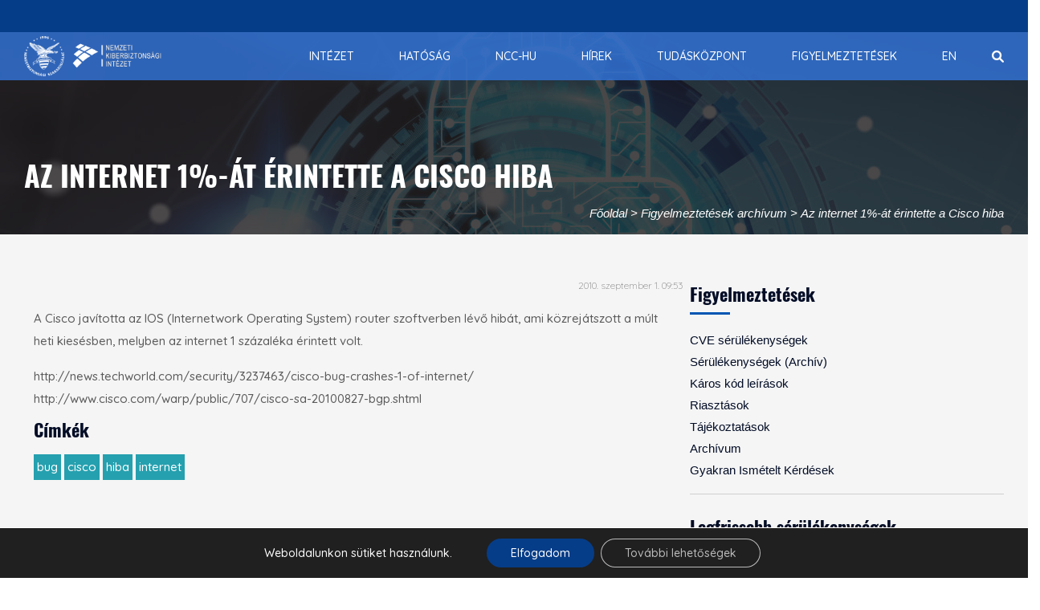

--- FILE ---
content_type: text/html; charset=UTF-8
request_url: https://nki.gov.hu/figyelmeztetesek/archivum/az-internet-1-at-erintette-a-cisco-hiba/
body_size: 135985
content:
<!DOCTYPE html>
<html lang="en-US" prefix="og: http://ogp.me/ns# fb: http://ogp.me/ns/fb#">
	<head>
		<meta charset="UTF-8">
		<meta http-equiv="X-UA-Compatible" content="IE=edge">
		<meta name="viewport" content="width=device-width, initial-scale=1">
				<!-- The above 3 meta tags *must* come first in the head; any other head content must come *after* these tags -->
		
		<!-- Favicon -->
				<meta name="google-site-verification" content="FpNoCCDffUH8Z0TvhYxGYbVT99fXrjPmMwmgWou0xm0" />
		<title>Az internet 1%-át érintette a Cisco hiba &#8211; Nemzeti Kiberbiztonsági Intézet</title>
<meta name='robots' content='max-image-preview:large' />
	<style>img:is([sizes="auto" i], [sizes^="auto," i]) { contain-intrinsic-size: 3000px 1500px }</style>
	<link rel='dns-prefetch' href='//widgetlogic.org' />
<link rel='dns-prefetch' href='//fonts.googleapis.com' />
<link rel='preconnect' href='https://fonts.gstatic.com' crossorigin />
<link rel="alternate" type="application/rss+xml" title="Nemzeti Kiberbiztonsági Intézet &raquo; Feed" href="https://nki.gov.hu/feed/" />
<link rel="alternate" type="application/rss+xml" title="Nemzeti Kiberbiztonsági Intézet &raquo; Comments Feed" href="https://nki.gov.hu/comments/feed/" />
<link rel="alternate" type="application/rss+xml" title="Nemzeti Kiberbiztonsági Intézet &raquo; Az internet 1%-át érintette a Cisco hiba Comments Feed" href="https://nki.gov.hu/figyelmeztetesek/archivum/az-internet-1-at-erintette-a-cisco-hiba/feed/" />
<link rel='stylesheet' id='wp-block-library-css' href='https://nki.gov.hu/wp-includes/css/dist/block-library/style.min.css?ver=6.8.3' media='all' />
<style id='wp-block-library-theme-inline-css'>
.wp-block-audio :where(figcaption){color:#555;font-size:13px;text-align:center}.is-dark-theme .wp-block-audio :where(figcaption){color:#ffffffa6}.wp-block-audio{margin:0 0 1em}.wp-block-code{border:1px solid #ccc;border-radius:4px;font-family:Menlo,Consolas,monaco,monospace;padding:.8em 1em}.wp-block-embed :where(figcaption){color:#555;font-size:13px;text-align:center}.is-dark-theme .wp-block-embed :where(figcaption){color:#ffffffa6}.wp-block-embed{margin:0 0 1em}.blocks-gallery-caption{color:#555;font-size:13px;text-align:center}.is-dark-theme .blocks-gallery-caption{color:#ffffffa6}:root :where(.wp-block-image figcaption){color:#555;font-size:13px;text-align:center}.is-dark-theme :root :where(.wp-block-image figcaption){color:#ffffffa6}.wp-block-image{margin:0 0 1em}.wp-block-pullquote{border-bottom:4px solid;border-top:4px solid;color:currentColor;margin-bottom:1.75em}.wp-block-pullquote cite,.wp-block-pullquote footer,.wp-block-pullquote__citation{color:currentColor;font-size:.8125em;font-style:normal;text-transform:uppercase}.wp-block-quote{border-left:.25em solid;margin:0 0 1.75em;padding-left:1em}.wp-block-quote cite,.wp-block-quote footer{color:currentColor;font-size:.8125em;font-style:normal;position:relative}.wp-block-quote:where(.has-text-align-right){border-left:none;border-right:.25em solid;padding-left:0;padding-right:1em}.wp-block-quote:where(.has-text-align-center){border:none;padding-left:0}.wp-block-quote.is-large,.wp-block-quote.is-style-large,.wp-block-quote:where(.is-style-plain){border:none}.wp-block-search .wp-block-search__label{font-weight:700}.wp-block-search__button{border:1px solid #ccc;padding:.375em .625em}:where(.wp-block-group.has-background){padding:1.25em 2.375em}.wp-block-separator.has-css-opacity{opacity:.4}.wp-block-separator{border:none;border-bottom:2px solid;margin-left:auto;margin-right:auto}.wp-block-separator.has-alpha-channel-opacity{opacity:1}.wp-block-separator:not(.is-style-wide):not(.is-style-dots){width:100px}.wp-block-separator.has-background:not(.is-style-dots){border-bottom:none;height:1px}.wp-block-separator.has-background:not(.is-style-wide):not(.is-style-dots){height:2px}.wp-block-table{margin:0 0 1em}.wp-block-table td,.wp-block-table th{word-break:normal}.wp-block-table :where(figcaption){color:#555;font-size:13px;text-align:center}.is-dark-theme .wp-block-table :where(figcaption){color:#ffffffa6}.wp-block-video :where(figcaption){color:#555;font-size:13px;text-align:center}.is-dark-theme .wp-block-video :where(figcaption){color:#ffffffa6}.wp-block-video{margin:0 0 1em}:root :where(.wp-block-template-part.has-background){margin-bottom:0;margin-top:0;padding:1.25em 2.375em}
</style>
<style id='classic-theme-styles-inline-css'>
/*! This file is auto-generated */
.wp-block-button__link{color:#fff;background-color:#32373c;border-radius:9999px;box-shadow:none;text-decoration:none;padding:calc(.667em + 2px) calc(1.333em + 2px);font-size:1.125em}.wp-block-file__button{background:#32373c;color:#fff;text-decoration:none}
</style>
<link rel='stylesheet' id='html5-player-vimeo-style-css' href='https://nki.gov.hu/wp-content/plugins/html5-video-player/build/blocks/view.css?ver=6.8.3' media='all' />
<link rel='stylesheet' id='block-widget-css' href='https://nki.gov.hu/wp-content/plugins/widget-logic/block_widget/css/widget.css?ver=1760084335' media='all' />
<link rel='stylesheet' id='mediaelement-css' href='https://nki.gov.hu/wp-includes/js/mediaelement/mediaelementplayer-legacy.min.css?ver=4.2.17' media='all' />
<link rel='stylesheet' id='wp-mediaelement-css' href='https://nki.gov.hu/wp-includes/js/mediaelement/wp-mediaelement.min.css?ver=6.8.3' media='all' />
<link rel='stylesheet' id='view_editor_gutenberg_frontend_assets-css' href='https://nki.gov.hu/wp-content/plugins/wp-views/public/css/views-frontend.css?ver=3.6.21' media='all' />
<style id='view_editor_gutenberg_frontend_assets-inline-css'>
.wpv-sort-list-dropdown.wpv-sort-list-dropdown-style-default > span.wpv-sort-list,.wpv-sort-list-dropdown.wpv-sort-list-dropdown-style-default .wpv-sort-list-item {border-color: #cdcdcd;}.wpv-sort-list-dropdown.wpv-sort-list-dropdown-style-default .wpv-sort-list-item a {color: #444;background-color: #fff;}.wpv-sort-list-dropdown.wpv-sort-list-dropdown-style-default a:hover,.wpv-sort-list-dropdown.wpv-sort-list-dropdown-style-default a:focus {color: #000;background-color: #eee;}.wpv-sort-list-dropdown.wpv-sort-list-dropdown-style-default .wpv-sort-list-item.wpv-sort-list-current a {color: #000;background-color: #eee;}
.wpv-sort-list-dropdown.wpv-sort-list-dropdown-style-default > span.wpv-sort-list,.wpv-sort-list-dropdown.wpv-sort-list-dropdown-style-default .wpv-sort-list-item {border-color: #cdcdcd;}.wpv-sort-list-dropdown.wpv-sort-list-dropdown-style-default .wpv-sort-list-item a {color: #444;background-color: #fff;}.wpv-sort-list-dropdown.wpv-sort-list-dropdown-style-default a:hover,.wpv-sort-list-dropdown.wpv-sort-list-dropdown-style-default a:focus {color: #000;background-color: #eee;}.wpv-sort-list-dropdown.wpv-sort-list-dropdown-style-default .wpv-sort-list-item.wpv-sort-list-current a {color: #000;background-color: #eee;}.wpv-sort-list-dropdown.wpv-sort-list-dropdown-style-grey > span.wpv-sort-list,.wpv-sort-list-dropdown.wpv-sort-list-dropdown-style-grey .wpv-sort-list-item {border-color: #cdcdcd;}.wpv-sort-list-dropdown.wpv-sort-list-dropdown-style-grey .wpv-sort-list-item a {color: #444;background-color: #eeeeee;}.wpv-sort-list-dropdown.wpv-sort-list-dropdown-style-grey a:hover,.wpv-sort-list-dropdown.wpv-sort-list-dropdown-style-grey a:focus {color: #000;background-color: #e5e5e5;}.wpv-sort-list-dropdown.wpv-sort-list-dropdown-style-grey .wpv-sort-list-item.wpv-sort-list-current a {color: #000;background-color: #e5e5e5;}
.wpv-sort-list-dropdown.wpv-sort-list-dropdown-style-default > span.wpv-sort-list,.wpv-sort-list-dropdown.wpv-sort-list-dropdown-style-default .wpv-sort-list-item {border-color: #cdcdcd;}.wpv-sort-list-dropdown.wpv-sort-list-dropdown-style-default .wpv-sort-list-item a {color: #444;background-color: #fff;}.wpv-sort-list-dropdown.wpv-sort-list-dropdown-style-default a:hover,.wpv-sort-list-dropdown.wpv-sort-list-dropdown-style-default a:focus {color: #000;background-color: #eee;}.wpv-sort-list-dropdown.wpv-sort-list-dropdown-style-default .wpv-sort-list-item.wpv-sort-list-current a {color: #000;background-color: #eee;}.wpv-sort-list-dropdown.wpv-sort-list-dropdown-style-grey > span.wpv-sort-list,.wpv-sort-list-dropdown.wpv-sort-list-dropdown-style-grey .wpv-sort-list-item {border-color: #cdcdcd;}.wpv-sort-list-dropdown.wpv-sort-list-dropdown-style-grey .wpv-sort-list-item a {color: #444;background-color: #eeeeee;}.wpv-sort-list-dropdown.wpv-sort-list-dropdown-style-grey a:hover,.wpv-sort-list-dropdown.wpv-sort-list-dropdown-style-grey a:focus {color: #000;background-color: #e5e5e5;}.wpv-sort-list-dropdown.wpv-sort-list-dropdown-style-grey .wpv-sort-list-item.wpv-sort-list-current a {color: #000;background-color: #e5e5e5;}.wpv-sort-list-dropdown.wpv-sort-list-dropdown-style-blue > span.wpv-sort-list,.wpv-sort-list-dropdown.wpv-sort-list-dropdown-style-blue .wpv-sort-list-item {border-color: #0099cc;}.wpv-sort-list-dropdown.wpv-sort-list-dropdown-style-blue .wpv-sort-list-item a {color: #444;background-color: #cbddeb;}.wpv-sort-list-dropdown.wpv-sort-list-dropdown-style-blue a:hover,.wpv-sort-list-dropdown.wpv-sort-list-dropdown-style-blue a:focus {color: #000;background-color: #95bedd;}.wpv-sort-list-dropdown.wpv-sort-list-dropdown-style-blue .wpv-sort-list-item.wpv-sort-list-current a {color: #000;background-color: #95bedd;}
</style>
<style id='global-styles-inline-css'>
:root{--wp--preset--aspect-ratio--square: 1;--wp--preset--aspect-ratio--4-3: 4/3;--wp--preset--aspect-ratio--3-4: 3/4;--wp--preset--aspect-ratio--3-2: 3/2;--wp--preset--aspect-ratio--2-3: 2/3;--wp--preset--aspect-ratio--16-9: 16/9;--wp--preset--aspect-ratio--9-16: 9/16;--wp--preset--color--black: #000000;--wp--preset--color--cyan-bluish-gray: #abb8c3;--wp--preset--color--white: #ffffff;--wp--preset--color--pale-pink: #f78da7;--wp--preset--color--vivid-red: #cf2e2e;--wp--preset--color--luminous-vivid-orange: #ff6900;--wp--preset--color--luminous-vivid-amber: #fcb900;--wp--preset--color--light-green-cyan: #7bdcb5;--wp--preset--color--vivid-green-cyan: #00d084;--wp--preset--color--pale-cyan-blue: #8ed1fc;--wp--preset--color--vivid-cyan-blue: #0693e3;--wp--preset--color--vivid-purple: #9b51e0;--wp--preset--gradient--vivid-cyan-blue-to-vivid-purple: linear-gradient(135deg,rgba(6,147,227,1) 0%,rgb(155,81,224) 100%);--wp--preset--gradient--light-green-cyan-to-vivid-green-cyan: linear-gradient(135deg,rgb(122,220,180) 0%,rgb(0,208,130) 100%);--wp--preset--gradient--luminous-vivid-amber-to-luminous-vivid-orange: linear-gradient(135deg,rgba(252,185,0,1) 0%,rgba(255,105,0,1) 100%);--wp--preset--gradient--luminous-vivid-orange-to-vivid-red: linear-gradient(135deg,rgba(255,105,0,1) 0%,rgb(207,46,46) 100%);--wp--preset--gradient--very-light-gray-to-cyan-bluish-gray: linear-gradient(135deg,rgb(238,238,238) 0%,rgb(169,184,195) 100%);--wp--preset--gradient--cool-to-warm-spectrum: linear-gradient(135deg,rgb(74,234,220) 0%,rgb(151,120,209) 20%,rgb(207,42,186) 40%,rgb(238,44,130) 60%,rgb(251,105,98) 80%,rgb(254,248,76) 100%);--wp--preset--gradient--blush-light-purple: linear-gradient(135deg,rgb(255,206,236) 0%,rgb(152,150,240) 100%);--wp--preset--gradient--blush-bordeaux: linear-gradient(135deg,rgb(254,205,165) 0%,rgb(254,45,45) 50%,rgb(107,0,62) 100%);--wp--preset--gradient--luminous-dusk: linear-gradient(135deg,rgb(255,203,112) 0%,rgb(199,81,192) 50%,rgb(65,88,208) 100%);--wp--preset--gradient--pale-ocean: linear-gradient(135deg,rgb(255,245,203) 0%,rgb(182,227,212) 50%,rgb(51,167,181) 100%);--wp--preset--gradient--electric-grass: linear-gradient(135deg,rgb(202,248,128) 0%,rgb(113,206,126) 100%);--wp--preset--gradient--midnight: linear-gradient(135deg,rgb(2,3,129) 0%,rgb(40,116,252) 100%);--wp--preset--font-size--small: 13px;--wp--preset--font-size--medium: 20px;--wp--preset--font-size--large: 36px;--wp--preset--font-size--x-large: 42px;--wp--preset--spacing--20: 0.44rem;--wp--preset--spacing--30: 0.67rem;--wp--preset--spacing--40: 1rem;--wp--preset--spacing--50: 1.5rem;--wp--preset--spacing--60: 2.25rem;--wp--preset--spacing--70: 3.38rem;--wp--preset--spacing--80: 5.06rem;--wp--preset--shadow--natural: 6px 6px 9px rgba(0, 0, 0, 0.2);--wp--preset--shadow--deep: 12px 12px 50px rgba(0, 0, 0, 0.4);--wp--preset--shadow--sharp: 6px 6px 0px rgba(0, 0, 0, 0.2);--wp--preset--shadow--outlined: 6px 6px 0px -3px rgba(255, 255, 255, 1), 6px 6px rgba(0, 0, 0, 1);--wp--preset--shadow--crisp: 6px 6px 0px rgba(0, 0, 0, 1);}:where(.is-layout-flex){gap: 0.5em;}:where(.is-layout-grid){gap: 0.5em;}body .is-layout-flex{display: flex;}.is-layout-flex{flex-wrap: wrap;align-items: center;}.is-layout-flex > :is(*, div){margin: 0;}body .is-layout-grid{display: grid;}.is-layout-grid > :is(*, div){margin: 0;}:where(.wp-block-columns.is-layout-flex){gap: 2em;}:where(.wp-block-columns.is-layout-grid){gap: 2em;}:where(.wp-block-post-template.is-layout-flex){gap: 1.25em;}:where(.wp-block-post-template.is-layout-grid){gap: 1.25em;}.has-black-color{color: var(--wp--preset--color--black) !important;}.has-cyan-bluish-gray-color{color: var(--wp--preset--color--cyan-bluish-gray) !important;}.has-white-color{color: var(--wp--preset--color--white) !important;}.has-pale-pink-color{color: var(--wp--preset--color--pale-pink) !important;}.has-vivid-red-color{color: var(--wp--preset--color--vivid-red) !important;}.has-luminous-vivid-orange-color{color: var(--wp--preset--color--luminous-vivid-orange) !important;}.has-luminous-vivid-amber-color{color: var(--wp--preset--color--luminous-vivid-amber) !important;}.has-light-green-cyan-color{color: var(--wp--preset--color--light-green-cyan) !important;}.has-vivid-green-cyan-color{color: var(--wp--preset--color--vivid-green-cyan) !important;}.has-pale-cyan-blue-color{color: var(--wp--preset--color--pale-cyan-blue) !important;}.has-vivid-cyan-blue-color{color: var(--wp--preset--color--vivid-cyan-blue) !important;}.has-vivid-purple-color{color: var(--wp--preset--color--vivid-purple) !important;}.has-black-background-color{background-color: var(--wp--preset--color--black) !important;}.has-cyan-bluish-gray-background-color{background-color: var(--wp--preset--color--cyan-bluish-gray) !important;}.has-white-background-color{background-color: var(--wp--preset--color--white) !important;}.has-pale-pink-background-color{background-color: var(--wp--preset--color--pale-pink) !important;}.has-vivid-red-background-color{background-color: var(--wp--preset--color--vivid-red) !important;}.has-luminous-vivid-orange-background-color{background-color: var(--wp--preset--color--luminous-vivid-orange) !important;}.has-luminous-vivid-amber-background-color{background-color: var(--wp--preset--color--luminous-vivid-amber) !important;}.has-light-green-cyan-background-color{background-color: var(--wp--preset--color--light-green-cyan) !important;}.has-vivid-green-cyan-background-color{background-color: var(--wp--preset--color--vivid-green-cyan) !important;}.has-pale-cyan-blue-background-color{background-color: var(--wp--preset--color--pale-cyan-blue) !important;}.has-vivid-cyan-blue-background-color{background-color: var(--wp--preset--color--vivid-cyan-blue) !important;}.has-vivid-purple-background-color{background-color: var(--wp--preset--color--vivid-purple) !important;}.has-black-border-color{border-color: var(--wp--preset--color--black) !important;}.has-cyan-bluish-gray-border-color{border-color: var(--wp--preset--color--cyan-bluish-gray) !important;}.has-white-border-color{border-color: var(--wp--preset--color--white) !important;}.has-pale-pink-border-color{border-color: var(--wp--preset--color--pale-pink) !important;}.has-vivid-red-border-color{border-color: var(--wp--preset--color--vivid-red) !important;}.has-luminous-vivid-orange-border-color{border-color: var(--wp--preset--color--luminous-vivid-orange) !important;}.has-luminous-vivid-amber-border-color{border-color: var(--wp--preset--color--luminous-vivid-amber) !important;}.has-light-green-cyan-border-color{border-color: var(--wp--preset--color--light-green-cyan) !important;}.has-vivid-green-cyan-border-color{border-color: var(--wp--preset--color--vivid-green-cyan) !important;}.has-pale-cyan-blue-border-color{border-color: var(--wp--preset--color--pale-cyan-blue) !important;}.has-vivid-cyan-blue-border-color{border-color: var(--wp--preset--color--vivid-cyan-blue) !important;}.has-vivid-purple-border-color{border-color: var(--wp--preset--color--vivid-purple) !important;}.has-vivid-cyan-blue-to-vivid-purple-gradient-background{background: var(--wp--preset--gradient--vivid-cyan-blue-to-vivid-purple) !important;}.has-light-green-cyan-to-vivid-green-cyan-gradient-background{background: var(--wp--preset--gradient--light-green-cyan-to-vivid-green-cyan) !important;}.has-luminous-vivid-amber-to-luminous-vivid-orange-gradient-background{background: var(--wp--preset--gradient--luminous-vivid-amber-to-luminous-vivid-orange) !important;}.has-luminous-vivid-orange-to-vivid-red-gradient-background{background: var(--wp--preset--gradient--luminous-vivid-orange-to-vivid-red) !important;}.has-very-light-gray-to-cyan-bluish-gray-gradient-background{background: var(--wp--preset--gradient--very-light-gray-to-cyan-bluish-gray) !important;}.has-cool-to-warm-spectrum-gradient-background{background: var(--wp--preset--gradient--cool-to-warm-spectrum) !important;}.has-blush-light-purple-gradient-background{background: var(--wp--preset--gradient--blush-light-purple) !important;}.has-blush-bordeaux-gradient-background{background: var(--wp--preset--gradient--blush-bordeaux) !important;}.has-luminous-dusk-gradient-background{background: var(--wp--preset--gradient--luminous-dusk) !important;}.has-pale-ocean-gradient-background{background: var(--wp--preset--gradient--pale-ocean) !important;}.has-electric-grass-gradient-background{background: var(--wp--preset--gradient--electric-grass) !important;}.has-midnight-gradient-background{background: var(--wp--preset--gradient--midnight) !important;}.has-small-font-size{font-size: var(--wp--preset--font-size--small) !important;}.has-medium-font-size{font-size: var(--wp--preset--font-size--medium) !important;}.has-large-font-size{font-size: var(--wp--preset--font-size--large) !important;}.has-x-large-font-size{font-size: var(--wp--preset--font-size--x-large) !important;}
:where(.wp-block-post-template.is-layout-flex){gap: 1.25em;}:where(.wp-block-post-template.is-layout-grid){gap: 1.25em;}
:where(.wp-block-columns.is-layout-flex){gap: 2em;}:where(.wp-block-columns.is-layout-grid){gap: 2em;}
:root :where(.wp-block-pullquote){font-size: 1.5em;line-height: 1.6;}
</style>
<link rel='stylesheet' id='easy-social-sharing-general-css' href='https://nki.gov.hu/wp-content/plugins/easy-social-sharing/assets/css/easy-social-sharing.css?ver=1.3.6' media='all' />
<link rel='stylesheet' id='collapscore-css-css' href='https://nki.gov.hu/wp-content/plugins/jquery-collapse-o-matic/css/core_style.css?ver=1.0' media='all' />
<link rel='stylesheet' id='collapseomatic-css-css' href='https://nki.gov.hu/wp-content/plugins/jquery-collapse-o-matic/css/light_style.css?ver=1.6' media='all' />
<link rel='stylesheet' id='wpos-slick-style-css' href='https://nki.gov.hu/wp-content/plugins/timeline-and-history-slider/assets/css/slick.css?ver=2.4.3' media='all' />
<link rel='stylesheet' id='tahs-public-style-css' href='https://nki.gov.hu/wp-content/plugins/timeline-and-history-slider/assets/css/slick-slider-style.css?ver=2.4.3' media='all' />
<link rel='stylesheet' id='font-awesome-v4shim-css' href='https://nki.gov.hu/wp-content/plugins/wp-views/vendor/toolset/toolset-common/res/lib/font-awesome/css/v4-shims.css?ver=5.13.0' media='screen' />
<link rel='stylesheet' id='font-awesome-css' href='https://nki.gov.hu/wp-content/plugins/wp-views/vendor/toolset/toolset-common/res/lib/font-awesome/css/all.css?ver=5.13.0' media='screen' />
<link rel='stylesheet' id='unicode-ext-front-css' href='https://nki.gov.hu/wp-content/plugins/unicode-extensions/assets/css/unicode-front.css?ver=1.2.5' media='all' />
<link rel='stylesheet' id='wp-mcm-styles-css' href='https://nki.gov.hu/wp-content/plugins/wp-media-category-management/css/wp-mcm-styles.css?ver=2.4.1.1' media='all' />
<link rel='stylesheet' id='menu-cells-front-end-css' href='https://nki.gov.hu/wp-content/plugins/layouts/resources/css/cell-menu-css.css?ver=2.6.17' media='screen' />
<link rel='stylesheet' id='toolset-common-css' href='https://nki.gov.hu/wp-content/plugins/wp-views/vendor/toolset/toolset-common/res/css/toolset-common.css?ver=4.5.0' media='screen' />
<link rel='stylesheet' id='dashicons-css' href='https://nki.gov.hu/wp-includes/css/dashicons.min.css?ver=6.8.3' media='all' />
<link rel='stylesheet' id='toolset-select2-css-css' href='https://nki.gov.hu/wp-content/plugins/wp-views/vendor/toolset/toolset-common/res/lib/select2/select2.css?ver=6.8.3' media='screen' />
<link rel='stylesheet' id='js_composer_custom_css-css' href='//nki.gov.hu/wp-content/uploads/js_composer/custom.css?ver=6.9.0' media='all' />
<link rel="preload" as="style" href="https://fonts.googleapis.com/css?family=Quicksand:300,400,500,600,700%7CAdvent%20Pro:100,200,300,400,500,600,700,800,900,100italic,200italic,300italic,400italic,500italic,600italic,700italic,800italic,900italic&#038;display=swap&#038;ver=1740383122" /><link rel="stylesheet" href="https://fonts.googleapis.com/css?family=Quicksand:300,400,500,600,700%7CAdvent%20Pro:100,200,300,400,500,600,700,800,900,100italic,200italic,300italic,400italic,500italic,600italic,700italic,800italic,900italic&#038;display=swap&#038;ver=1740383122" media="print" onload="this.media='all'"><noscript><link rel="stylesheet" href="https://fonts.googleapis.com/css?family=Quicksand:300,400,500,600,700%7CAdvent%20Pro:100,200,300,400,500,600,700,800,900,100italic,200italic,300italic,400italic,500italic,600italic,700italic,800italic,900italic&#038;display=swap&#038;ver=1740383122" /></noscript><link rel='stylesheet' id='moove_gdpr_frontend-css' href='https://nki.gov.hu/wp-content/plugins/gdpr-cookie-compliance/dist/styles/gdpr-main-nf.css?ver=5.0.9' media='all' />
<style id='moove_gdpr_frontend-inline-css'>
				#moove_gdpr_cookie_modal .moove-gdpr-modal-content .moove-gdpr-tab-main h3.tab-title, 
				#moove_gdpr_cookie_modal .moove-gdpr-modal-content .moove-gdpr-tab-main span.tab-title,
				#moove_gdpr_cookie_modal .moove-gdpr-modal-content .moove-gdpr-modal-left-content #moove-gdpr-menu li a, 
				#moove_gdpr_cookie_modal .moove-gdpr-modal-content .moove-gdpr-modal-left-content #moove-gdpr-menu li button,
				#moove_gdpr_cookie_modal .moove-gdpr-modal-content .moove-gdpr-modal-left-content .moove-gdpr-branding-cnt a,
				#moove_gdpr_cookie_modal .moove-gdpr-modal-content .moove-gdpr-modal-footer-content .moove-gdpr-button-holder a.mgbutton, 
				#moove_gdpr_cookie_modal .moove-gdpr-modal-content .moove-gdpr-modal-footer-content .moove-gdpr-button-holder button.mgbutton,
				#moove_gdpr_cookie_modal .cookie-switch .cookie-slider:after, 
				#moove_gdpr_cookie_modal .cookie-switch .slider:after, 
				#moove_gdpr_cookie_modal .switch .cookie-slider:after, 
				#moove_gdpr_cookie_modal .switch .slider:after,
				#moove_gdpr_cookie_info_bar .moove-gdpr-info-bar-container .moove-gdpr-info-bar-content p, 
				#moove_gdpr_cookie_info_bar .moove-gdpr-info-bar-container .moove-gdpr-info-bar-content p a,
				#moove_gdpr_cookie_info_bar .moove-gdpr-info-bar-container .moove-gdpr-info-bar-content a.mgbutton, 
				#moove_gdpr_cookie_info_bar .moove-gdpr-info-bar-container .moove-gdpr-info-bar-content button.mgbutton,
				#moove_gdpr_cookie_modal .moove-gdpr-modal-content .moove-gdpr-tab-main .moove-gdpr-tab-main-content h1, 
				#moove_gdpr_cookie_modal .moove-gdpr-modal-content .moove-gdpr-tab-main .moove-gdpr-tab-main-content h2, 
				#moove_gdpr_cookie_modal .moove-gdpr-modal-content .moove-gdpr-tab-main .moove-gdpr-tab-main-content h3, 
				#moove_gdpr_cookie_modal .moove-gdpr-modal-content .moove-gdpr-tab-main .moove-gdpr-tab-main-content h4, 
				#moove_gdpr_cookie_modal .moove-gdpr-modal-content .moove-gdpr-tab-main .moove-gdpr-tab-main-content h5, 
				#moove_gdpr_cookie_modal .moove-gdpr-modal-content .moove-gdpr-tab-main .moove-gdpr-tab-main-content h6,
				#moove_gdpr_cookie_modal .moove-gdpr-modal-content.moove_gdpr_modal_theme_v2 .moove-gdpr-modal-title .tab-title,
				#moove_gdpr_cookie_modal .moove-gdpr-modal-content.moove_gdpr_modal_theme_v2 .moove-gdpr-tab-main h3.tab-title, 
				#moove_gdpr_cookie_modal .moove-gdpr-modal-content.moove_gdpr_modal_theme_v2 .moove-gdpr-tab-main span.tab-title,
				#moove_gdpr_cookie_modal .moove-gdpr-modal-content.moove_gdpr_modal_theme_v2 .moove-gdpr-branding-cnt a {
					font-weight: inherit				}
			#moove_gdpr_cookie_modal,#moove_gdpr_cookie_info_bar,.gdpr_cookie_settings_shortcode_content{font-family:inherit}#moove_gdpr_save_popup_settings_button{background-color:#373737;color:#fff}#moove_gdpr_save_popup_settings_button:hover{background-color:#000}#moove_gdpr_cookie_info_bar .moove-gdpr-info-bar-container .moove-gdpr-info-bar-content a.mgbutton,#moove_gdpr_cookie_info_bar .moove-gdpr-info-bar-container .moove-gdpr-info-bar-content button.mgbutton{background-color:#063d88}#moove_gdpr_cookie_modal .moove-gdpr-modal-content .moove-gdpr-modal-footer-content .moove-gdpr-button-holder a.mgbutton,#moove_gdpr_cookie_modal .moove-gdpr-modal-content .moove-gdpr-modal-footer-content .moove-gdpr-button-holder button.mgbutton,.gdpr_cookie_settings_shortcode_content .gdpr-shr-button.button-green{background-color:#063d88;border-color:#063d88}#moove_gdpr_cookie_modal .moove-gdpr-modal-content .moove-gdpr-modal-footer-content .moove-gdpr-button-holder a.mgbutton:hover,#moove_gdpr_cookie_modal .moove-gdpr-modal-content .moove-gdpr-modal-footer-content .moove-gdpr-button-holder button.mgbutton:hover,.gdpr_cookie_settings_shortcode_content .gdpr-shr-button.button-green:hover{background-color:#fff;color:#063d88}#moove_gdpr_cookie_modal .moove-gdpr-modal-content .moove-gdpr-modal-close i,#moove_gdpr_cookie_modal .moove-gdpr-modal-content .moove-gdpr-modal-close span.gdpr-icon{background-color:#063d88;border:1px solid #063d88}#moove_gdpr_cookie_info_bar span.moove-gdpr-infobar-allow-all.focus-g,#moove_gdpr_cookie_info_bar span.moove-gdpr-infobar-allow-all:focus,#moove_gdpr_cookie_info_bar button.moove-gdpr-infobar-allow-all.focus-g,#moove_gdpr_cookie_info_bar button.moove-gdpr-infobar-allow-all:focus,#moove_gdpr_cookie_info_bar span.moove-gdpr-infobar-reject-btn.focus-g,#moove_gdpr_cookie_info_bar span.moove-gdpr-infobar-reject-btn:focus,#moove_gdpr_cookie_info_bar button.moove-gdpr-infobar-reject-btn.focus-g,#moove_gdpr_cookie_info_bar button.moove-gdpr-infobar-reject-btn:focus,#moove_gdpr_cookie_info_bar span.change-settings-button.focus-g,#moove_gdpr_cookie_info_bar span.change-settings-button:focus,#moove_gdpr_cookie_info_bar button.change-settings-button.focus-g,#moove_gdpr_cookie_info_bar button.change-settings-button:focus{-webkit-box-shadow:0 0 1px 3px #063d88;-moz-box-shadow:0 0 1px 3px #063d88;box-shadow:0 0 1px 3px #063d88}#moove_gdpr_cookie_modal .moove-gdpr-modal-content .moove-gdpr-modal-close i:hover,#moove_gdpr_cookie_modal .moove-gdpr-modal-content .moove-gdpr-modal-close span.gdpr-icon:hover,#moove_gdpr_cookie_info_bar span[data-href]>u.change-settings-button{color:#063d88}#moove_gdpr_cookie_modal .moove-gdpr-modal-content .moove-gdpr-modal-left-content #moove-gdpr-menu li.menu-item-selected a span.gdpr-icon,#moove_gdpr_cookie_modal .moove-gdpr-modal-content .moove-gdpr-modal-left-content #moove-gdpr-menu li.menu-item-selected button span.gdpr-icon{color:inherit}#moove_gdpr_cookie_modal .moove-gdpr-modal-content .moove-gdpr-modal-left-content #moove-gdpr-menu li a span.gdpr-icon,#moove_gdpr_cookie_modal .moove-gdpr-modal-content .moove-gdpr-modal-left-content #moove-gdpr-menu li button span.gdpr-icon{color:inherit}#moove_gdpr_cookie_modal .gdpr-acc-link{line-height:0;font-size:0;color:transparent;position:absolute}#moove_gdpr_cookie_modal .moove-gdpr-modal-content .moove-gdpr-modal-close:hover i,#moove_gdpr_cookie_modal .moove-gdpr-modal-content .moove-gdpr-modal-left-content #moove-gdpr-menu li a,#moove_gdpr_cookie_modal .moove-gdpr-modal-content .moove-gdpr-modal-left-content #moove-gdpr-menu li button,#moove_gdpr_cookie_modal .moove-gdpr-modal-content .moove-gdpr-modal-left-content #moove-gdpr-menu li button i,#moove_gdpr_cookie_modal .moove-gdpr-modal-content .moove-gdpr-modal-left-content #moove-gdpr-menu li a i,#moove_gdpr_cookie_modal .moove-gdpr-modal-content .moove-gdpr-tab-main .moove-gdpr-tab-main-content a:hover,#moove_gdpr_cookie_info_bar.moove-gdpr-dark-scheme .moove-gdpr-info-bar-container .moove-gdpr-info-bar-content a.mgbutton:hover,#moove_gdpr_cookie_info_bar.moove-gdpr-dark-scheme .moove-gdpr-info-bar-container .moove-gdpr-info-bar-content button.mgbutton:hover,#moove_gdpr_cookie_info_bar.moove-gdpr-dark-scheme .moove-gdpr-info-bar-container .moove-gdpr-info-bar-content a:hover,#moove_gdpr_cookie_info_bar.moove-gdpr-dark-scheme .moove-gdpr-info-bar-container .moove-gdpr-info-bar-content button:hover,#moove_gdpr_cookie_info_bar.moove-gdpr-dark-scheme .moove-gdpr-info-bar-container .moove-gdpr-info-bar-content span.change-settings-button:hover,#moove_gdpr_cookie_info_bar.moove-gdpr-dark-scheme .moove-gdpr-info-bar-container .moove-gdpr-info-bar-content button.change-settings-button:hover,#moove_gdpr_cookie_info_bar.moove-gdpr-dark-scheme .moove-gdpr-info-bar-container .moove-gdpr-info-bar-content u.change-settings-button:hover,#moove_gdpr_cookie_info_bar span[data-href]>u.change-settings-button,#moove_gdpr_cookie_info_bar.moove-gdpr-dark-scheme .moove-gdpr-info-bar-container .moove-gdpr-info-bar-content a.mgbutton.focus-g,#moove_gdpr_cookie_info_bar.moove-gdpr-dark-scheme .moove-gdpr-info-bar-container .moove-gdpr-info-bar-content button.mgbutton.focus-g,#moove_gdpr_cookie_info_bar.moove-gdpr-dark-scheme .moove-gdpr-info-bar-container .moove-gdpr-info-bar-content a.focus-g,#moove_gdpr_cookie_info_bar.moove-gdpr-dark-scheme .moove-gdpr-info-bar-container .moove-gdpr-info-bar-content button.focus-g,#moove_gdpr_cookie_info_bar.moove-gdpr-dark-scheme .moove-gdpr-info-bar-container .moove-gdpr-info-bar-content a.mgbutton:focus,#moove_gdpr_cookie_info_bar.moove-gdpr-dark-scheme .moove-gdpr-info-bar-container .moove-gdpr-info-bar-content button.mgbutton:focus,#moove_gdpr_cookie_info_bar.moove-gdpr-dark-scheme .moove-gdpr-info-bar-container .moove-gdpr-info-bar-content a:focus,#moove_gdpr_cookie_info_bar.moove-gdpr-dark-scheme .moove-gdpr-info-bar-container .moove-gdpr-info-bar-content button:focus,#moove_gdpr_cookie_info_bar.moove-gdpr-dark-scheme .moove-gdpr-info-bar-container .moove-gdpr-info-bar-content span.change-settings-button.focus-g,span.change-settings-button:focus,button.change-settings-button.focus-g,button.change-settings-button:focus,#moove_gdpr_cookie_info_bar.moove-gdpr-dark-scheme .moove-gdpr-info-bar-container .moove-gdpr-info-bar-content u.change-settings-button.focus-g,#moove_gdpr_cookie_info_bar.moove-gdpr-dark-scheme .moove-gdpr-info-bar-container .moove-gdpr-info-bar-content u.change-settings-button:focus{color:#063d88}#moove_gdpr_cookie_modal .moove-gdpr-branding.focus-g span,#moove_gdpr_cookie_modal .moove-gdpr-modal-content .moove-gdpr-tab-main a.focus-g,#moove_gdpr_cookie_modal .moove-gdpr-modal-content .moove-gdpr-tab-main .gdpr-cd-details-toggle.focus-g{color:#063d88}#moove_gdpr_cookie_modal.gdpr_lightbox-hide{display:none}
</style>
<link rel='stylesheet' id='infoplatform-fonts-css' href='https://nki.gov.hu/wp-content/themes/infoplatform/fonts/infoplatform.fonts.css?ver=6.8.3' media='all' />
<link rel='stylesheet' id='infoplatform-style-css' href='https://nki.gov.hu/wp-content/themes/infoplatform/infoplatform.css?ver=6.8.3' media='all' />
<style id='infoplatform-style-inline-css'>
        .header-top { background-color: #063d88; }
        .navbar-default .navbar-nav > li:hover { background-color: #063d88; }
        .dropdown-menu > li:hover { background-color: #3376DE; }
        .pagination > li > a,
        .pagination > li > span,
        .wp-tag-cloud a,
        .skill-progress .progress,
        .team-overlay .social-icon a i:hover,
        .navbar-nav .dropdown-menu,
        .mega-menu,
        .testimonials-carousel.owl-carousel .owl-dot span {
            background-color: #063d88;
        }
        
        body #header-1.fixed-header .main-nav,
        body #header-2.fixed-header .main-nav,
        body #header-3.fixed-header .main-nav {
	       background-color: rgba(51,118,222,0.8);
        }
        
</style>
<link rel='stylesheet' id='infoplatform-dev-style-css' href='https://nki.gov.hu/wp-content/themes/infoplatform/infoplatform-dev.css?ver=6.8.3' media='all' />
<link rel='stylesheet' id='infoplatform-responsive-style-css' href='https://nki.gov.hu/wp-content/themes/infoplatform/css/responsive.css?ver=6.8.3' media='all' />
<link rel='stylesheet' id='template-style-css' href='https://nki.gov.hu/wp-content/themes/infoplatform/css/templates.css?ver=6.8.3' media='all' />
<link rel='stylesheet' id='js_composer_front-css' href='https://nki.gov.hu/wp-content/plugins/js_composer/assets/css/js_composer.min.css?ver=6.9.0' media='all' />
<link rel='stylesheet' id='theme-default-fonts-css' href='https://fonts.googleapis.com/css?family=Cabin%3A400%2C400i%2C500%2C500i%2C600%2C600i%2C700%2C700i&#038;subset=latin%2Clatin-ext' media='all' />
<link rel='stylesheet' id='bootstrap-css' href='https://nki.gov.hu/wp-content/themes/patron/assets/css/bootstrap.min.css?ver=5.0.0' media='all' />
<link rel='stylesheet' id='fontawesome-css' href='https://nki.gov.hu/wp-content/themes/patron/assets/css/all.min.css?ver=6.0.0' media='all' />
<link rel='stylesheet' id='animate-css' href='https://nki.gov.hu/wp-content/themes/patron/assets/css/animate.min.css?ver=3.5.0' media='all' />
<link rel='stylesheet' id='fancybox-css' href='https://nki.gov.hu/wp-content/themes/patron/assets/css/jquery.fancybox.min.css?ver=3.5.0' media='all' />
<link rel='stylesheet' id='flat-icon-css' href='https://nki.gov.hu/wp-content/themes/patron/assets/webfonts/flaticon/flaticon.css' media='all' />
<link rel='stylesheet' id='simple-line-css' href='https://nki.gov.hu/wp-content/themes/patron/assets/css/third/simple-line-icons.css?ver=2.4.0' media='all' />
<link rel='stylesheet' id='owl-carousel-css' href='https://nki.gov.hu/wp-content/themes/patron/assets/css/owl.carousel.min.css?ver=2.3.4' media='all' />
<link rel='stylesheet' id='slick-css' href='https://nki.gov.hu/wp-content/themes/patron/assets/css/third/slick.css?ver=1.8.0' media='all' />
<link rel='stylesheet' id='main-style-css' href='https://nki.gov.hu/wp-content/themes/patron/assets/css/stylesheet.css?ver=1.0.0' media='all' />
<link rel='stylesheet' id='magnific-popup-css' href='https://nki.gov.hu/wp-content/themes/patron/assets/css/third/magnific-popup.css?ver=1.1.0' media='all' />
<link rel='stylesheet' id='patron-style-css' href='https://nki.gov.hu/wp-content/themes/infoplatform/style.css?ver=1.0.0' media='all' />
<link rel='stylesheet' id='color-settings-infoplatform-css' href='https://nki.gov.hu/wp-content/themes/infoplatform/css/color.css?ver=6.8.3' media='all' />
<style id='color-settings-infoplatform-inline-css'>
	
				.page-titile, .banner-nav a, .banner-nav li {
			color: #FFFFFF		}
	
	
		@media screen and (min-width:768px){ 		.header.fixed-header {
		  animation-duration: 1s;
		  animation-name: menu_sticky;
		  animation-timing-function: ease-out;
		  left: 0;
		  margin: 0;
		  position: fixed;
		  top: 0;
		  width: 100%;
		  z-index: 100;
		  box-shadow: 0 2px 2px 0 rgba(0, 0, 0, 0.2)
		}
	 } 				#header-2 .main-nav{
			border-bottom:1px solid #5A5A5A		}
				.main-nav, #header-3 .main-nav { 
			background-color:rgba(51,118,222,0.8)		}
				.navbar-default .navbar-nav > li > a,
		.navbar-default .navbar-nav .open .dropdown-menu > li > a,
		.mega-menu > li > a, 
		.mega-menu-child> li > a {
			color: #FFFFFF		}
				.woocommerce .widget_price_filter .ui-slider .ui-slider-range,
		.woocommerce .widget_price_filter .ui-slider .ui-slider-handle,
		.filter-range::before,.filter-range::after, 
		.filter-range, .product-item:hover .discount,
		.view-category .grid-view:hover,
		.view-category .grid-view:focus,
		.view-category .grid-view.active,
		.view-category .list-view:hover,
		.view-category .list-view:focus,
		.view-category .list-view.active,
		.woocommerce nav.woocommerce-pagination ul li a:focus,
		.woocommerce nav.woocommerce-pagination ul li a:hover,
		.woocommerce nav.woocommerce-pagination ul li span.current,
		.woocommerce span.onsale, .woocommerce-product-search input[type="submit"],
		.pagination > li > span.current,
		.pagination>li>a:hover, .pagination > .active > a, 
		.pagination > .active > a:focus, 
		.pagination > .active > a:hover, .pagination > .active > span, 
		.pagination > .active > span:focus, .pagination > .active > span:hover, 
		.pagination > li > a:focus, .pagination > li > a:hover, 
		.pagination > li > span:focus, .pagination > li > span:hover{
			color: #FFFFFF;
			background-color: #063d88;
		}
		.service-item.bg-white:before,
		.service-item.bg-gray:before {
			background: #337ab7		}
		.sign-form::before,
		.vc_toggle_title::after,
		.vc_toggle_title::before,
		.woocommerce-MyAccount-navigation ul li a:hover,
		.woocommerce-MyAccount-navigation ul li.is-active a,
		.service-list li.active a,
		.service-list a:hover,
		.social-icon li a i.fa:hover,
		.wp-tag-cloud a:hover,
		.woocommerce .single_add_to_cart_button.button.alt:hover,
		.owl-theme .owl-controls .owl-nav [class*="owl-"]:hover,
		.btn-cart:hover, .about-category-nav a:focus, 
		.about-category-nav .active a, .about-category-nav li a::after,
		blockquote, .project-experience .overlay, .progress-bar,
		.pricing-item:hover .month-rate, .pricing-item:hover .btn-secondary, .pricing-nav li a:hover,
		.team-member:hover .team-overlay, .arrow1 a i,
		.achivement > span::after,
		.testimonials-carousel.owl-carousel .owl-dot.active span,
		.slider-item .carousel-indicators .active{
			background-color: #337ab7		}
		.btn-experience-left .btn-primary::before, .btn-experience-right .btn-primary::before {
			border-top-color: #337ab7		}
		.blog-text form input[type='submit'] {
	    background-color: #337ab7;
      color: #FFFFFF;
		}
		.tag-share span a,
		.widget_rss cite,
		.blog-detail a,
		.widget_recent_comments ul li:hover,
		#wp-calendar a,
		.blog-text a,
		.blog-detail .post-info span a:hover,
		.widget_archive li:hover,
		.widget_categories ul li,
		.blog-detail .tag-share .btn-share a:hover,
		.top-right ul li ul.dropdown-menu a:hover,
		.woocommerce div.product p.price .woocommerce-Price-amount,
		.blog-detail:hover .blog-text a .thumb-titile, 
		.related-post .post:hover a, 
		.related-post .post .comment i, 
		.comment-detail .replay, 
		.comment-reply-link,
		.cart-dropdown li a:hover, .top-right ul li a:hover,
		.woocommerce ul.cart_list li:hover a,
		.woocommerce ul.product_list_widget li:hover a,
		.woocommerce .products .star-rating,
		.product-categories li a:hover,
		.product-categories li.current-cat > a,
		.woocommerce .star-rating,
		.product-list li a:hover, .slide-arrow a:hover, 
		.rating, .btn-stock i, .latest-product ul li:hover .post-txt h6, 
		.product-item:hover .product-detail .woocommerce-loop-product__title,
		.btn-primary:hover, 
		.btn-primary:focus,
		.service-item:hover .service-title,
		.service-item:hover a,
		.service-item:hover [class^="flaticon-"]:before,
		.about-video a:hover [class^="flaticon-"]::before,
		.specification-item span,
		.pricing-item:hover .thumb-title,
		.color-default,
		.welcome-item .btn-link,
		.blog-item:hover .thumb-title{
			color: #337ab7		}
		.btn-primary, 
		.btn-primary:hover, 
		.btn-primary:focus,
		.btn-secondary,
		.btn-secondary:hover,
		.btn-secondary:focus,
		.pricing-item:hover .month-rate, .pricing-item:hover .btn-secondary, .pricing-nav li a:hover,
		.experience-content-right h6::before, .experience-content-left h6::before, .experience-item,
		.slider-item .carousel-indicators .active {
			border-color: #337ab7;
			color: #FFFFFF		}
    .navbar-default .navbar-nav .open .dropdown-menu > .active > a,
    .navbar-default .navbar-nav .open .dropdown-menu > .active > a:focus,
    .navbar-default .navbar-nav .open .dropdown-menu > .active > a:hover,
    /*.navbar-default .navbar-nav .open .dropdown-menu > li > a:focus,*/
    .navbar-default .navbar-nav .open .dropdown-menu > li > a:hover {
			color: #0056b3		}
		.owl-theme .owl-controls .owl-nav [class*="owl-"] {
			color: #337ab7;
			border-color: #337ab7			}
				.widget_rss a,
		.widget ul li a,
		.widget_categories li,
		.woocommerce ul.products li.product .price,
		.woocommerce ul.cart_list li a,
		.woocommerce ul.product_list_widget li a,
		.product-categories li a,
		.info-pages .btn-link, 
		.about-category-nav a,
		.product-list li a, 
		.slide-arrow a, 
		.product-detail .product-name,
		.service-widget .btn-secondary:hover [class^="flaticon-"]::before,
		.service-widget .btn-secondary:focus [class^="flaticon-"]::before,
		.footer-widget .social-icon li a i,
		.team-member .designation,
		.btn-link, .btn-link:focus, .btn-link:hover,
		.prgs-bar > span, .skill-percent, .skill-percent .count-num {
			color: #030d26		}
		.woocommerce .single_add_to_cart_button.button.alt,
		.woocommerce a.add_to_cart_button, .btn-cart, .btn-stock .btn:hover,
		.woocommerce div.product form.cart .button,
		.woocommerce nav.woocommerce-pagination ul li a,
		.woocommerce nav.woocommerce-pagination ul li span,
		.pagination > li > a, 
		.pagination > li > span,
		.wp-tag-cloud a,
		.skill-progress .progress,
		.team-overlay .social-icon a i:hover,
		.testimonials-carousel.owl-carousel .owl-dot span {
			background-color: #337ab7;
			color: #FFFFFF;
		}
		.navbar-nav .dropdown-menu, .mega-menu {
      background-color: #063d88;
      color: #FFFFFF;
    }
		.navbar-nav .dropdown-menu li:hover {
			background-color: #337ab7		}

		.gallery-item:hover .overlay,
	.overlay-2:before{
		background-color: rgba(251,157,91,0.9)	}
	.ad-banner::before,
	.blog-item:hover .overlay,
	.overlay-1::before{
		background-color: rgba(3,13,38,0.8)	}

			.history_info::before, .history_info span,
		.info-pages .according_details span,
		.info-pages .career_according strong,
		.info-pages [class^="flaticon-"]::before,
		.footer-widget .widget ul li a:hover,
		.widget ul li a:hover,
		.widget_categories li a:hover, 
		.widget_archive li a:hover, 
		.widget_recent_entries ul li a:hover,
		.special-service-item .thumb-title,
		.article-list li a:hover, 
		.article-list li.active, 
		.article-list li.active a, 
		.article-details a, 
		.agreement-list li i.fa {
			color: #0056b3		}
		.copyright span a:hover,
		.copyright span,
		#footer-bottom li a, #footer-bottom li a:hover, #footer-bottom li a:focus, #footer-bottom li a:visited,
		.banner-nav li:last-child {
      color: #FFFFFF    }
		.history_info::before {
			border-color: #0056b3		}
		.wpb-js-composer .vc_tta.vc_general .vc_active .vc_tta-panel-title a {
			color: #0056b3 !important;
		}
	
	

</style>
<link rel='stylesheet' id='timed-content-css-css' href='https://nki.gov.hu/wp-content/plugins/timed-content/css/timed-content.css?ver=2.95' media='all' />
<!--n2css--><!--n2js--><script src="https://nki.gov.hu/wp-content/plugins/cred-frontend-editor/vendor/toolset/common-es/public/toolset-common-es-frontend.js?ver=175000" id="toolset-common-es-frontend-js"></script>
<script src="https://nki.gov.hu/wp-content/plugins/jquery-updater/js/jquery-3.7.1.min.js?ver=3.7.1" id="jquery-core-js"></script>
<script src="https://nki.gov.hu/wp-content/plugins/jquery-updater/js/jquery-migrate-3.5.2.min.js?ver=3.5.2" id="jquery-migrate-js"></script>
<script id="3d-flip-book-client-locale-loader-js-extra">
var FB3D_CLIENT_LOCALE = {"ajaxurl":"https:\/\/nki.gov.hu\/wp-admin\/admin-ajax.php","dictionary":{"Table of contents":"Table of contents","Close":"Close","Bookmarks":"Bookmarks","Thumbnails":"Thumbnails","Search":"Search","Share":"Share","Facebook":"Facebook","Twitter":"Twitter","Email":"Email","Play":"Play","Previous page":"Previous page","Next page":"Next page","Zoom in":"Zoom in","Zoom out":"Zoom out","Fit view":"Fit view","Auto play":"Auto play","Full screen":"Full screen","More":"More","Smart pan":"Smart pan","Single page":"Single page","Sounds":"Sounds","Stats":"Stats","Print":"Print","Download":"Download","Goto first page":"Goto first page","Goto last page":"Goto last page"},"images":"https:\/\/nki.gov.hu\/wp-content\/plugins\/interactive-3d-flipbook-powered-physics-engine\/assets\/images\/","jsData":{"urls":[],"posts":{"ids_mis":[],"ids":[]},"pages":[],"firstPages":[],"bookCtrlProps":[],"bookTemplates":[]},"key":"3d-flip-book","pdfJS":{"pdfJsLib":"https:\/\/nki.gov.hu\/wp-content\/plugins\/interactive-3d-flipbook-powered-physics-engine\/assets\/js\/pdf.min.js?ver=4.3.136","pdfJsWorker":"https:\/\/nki.gov.hu\/wp-content\/plugins\/interactive-3d-flipbook-powered-physics-engine\/assets\/js\/pdf.worker.js?ver=4.3.136","stablePdfJsLib":"https:\/\/nki.gov.hu\/wp-content\/plugins\/interactive-3d-flipbook-powered-physics-engine\/assets\/js\/stable\/pdf.min.js?ver=2.5.207","stablePdfJsWorker":"https:\/\/nki.gov.hu\/wp-content\/plugins\/interactive-3d-flipbook-powered-physics-engine\/assets\/js\/stable\/pdf.worker.js?ver=2.5.207","pdfJsCMapUrl":"https:\/\/nki.gov.hu\/wp-content\/plugins\/interactive-3d-flipbook-powered-physics-engine\/assets\/cmaps\/"},"cacheurl":"https:\/\/nki.gov.hu\/wp-content\/uploads\/3d-flip-book\/cache\/","pluginsurl":"https:\/\/nki.gov.hu\/wp-content\/plugins\/","pluginurl":"https:\/\/nki.gov.hu\/wp-content\/plugins\/interactive-3d-flipbook-powered-physics-engine\/","thumbnailSize":{"width":"200","height":"200"},"version":"1.16.17"};
</script>
<script src="https://nki.gov.hu/wp-content/plugins/interactive-3d-flipbook-powered-physics-engine/assets/js/client-locale-loader.js?ver=1.16.17" id="3d-flip-book-client-locale-loader-js" async data-wp-strategy="async"></script>
<script id="ddl-layouts-frontend-js-extra">
var DDLayout_fe_settings = {"DDL_JS":{"css_framework":"bootstrap-3","DEBUG":false}};
</script>
<script src="https://nki.gov.hu/wp-content/plugins/layouts/resources/js/ddl-layouts-frontend.js?ver=2.6.17" id="ddl-layouts-frontend-js"></script>
<script src="https://nki.gov.hu/wp-content/themes/infoplatform/js/attrchange.js?ver=6.8.3" id="attrchange-js"></script>
<script src="https://nki.gov.hu/wp-content/themes/infoplatform/js/attrchange_ext.js?ver=6.8.3" id="attrchange_ext-js"></script>
<script src="https://nki.gov.hu/wp-content/themes/infoplatform/js/custom.js?ver=6.8.3" id="custom_js-js"></script>
<script src="https://nki.gov.hu/wp-content/plugins/timed-content/js/timed-content.js?ver=2.95" id="timed-content_js-js"></script>
<link rel="EditURI" type="application/rsd+xml" title="RSD" href="https://nki.gov.hu/xmlrpc.php?rsd" />
<generator>NBSZ-NKI website</generator>
<link rel="canonical" href="https://nki.gov.hu/figyelmeztetesek/archivum/az-internet-1-at-erintette-a-cisco-hiba/" />
<link rel='shortlink' href='https://nki.gov.hu/?p=2555' />
<link rel="alternate" title="oEmbed (JSON)" type="application/json+oembed" href="https://nki.gov.hu/wp-json/oembed/1.0/embed?url=https%3A%2F%2Fnki.gov.hu%2Ffigyelmeztetesek%2Farchivum%2Faz-internet-1-at-erintette-a-cisco-hiba%2F" />
<link rel="alternate" title="oEmbed (XML)" type="text/xml+oembed" href="https://nki.gov.hu/wp-json/oembed/1.0/embed?url=https%3A%2F%2Fnki.gov.hu%2Ffigyelmeztetesek%2Farchivum%2Faz-internet-1-at-erintette-a-cisco-hiba%2F&#038;format=xml" />
<meta name="generator" content="Redux 4.1.24" /><style type="text/css" id="csseditorglobal">
.thumb-titile {

   display: none;
}

.post-type-archive-karrier
	.blog-text {
     display: none;
}

.ddl-full-width-row row {
     font-family: "Times New Roman", Times, serif;
}

body.postid-61309 div.vc_separator-has-text h4{
	font-size: 2em;
}

body.postid-61309 span.collapseomatic{
	font-family: "Oswald", sans-serif;
  	display: block;
  	font-size: 1.8em;
  	color: #063D88;
  	padding-top: .5em;
}

body.postid-61309 div.collapseomatic_content ul{
	margin-top: 0px;
}

body.postid-63993 div.vc_tta-panel span.vc_tta-title-text{
	color: #2f64b8;
}

body.postid-63993 div.vc_tta-panel span.vc_tta-title-text::before{
	content:url('/wp-content/themes/infoplatform/assets/arrow-down-30.png');
  	position:relative;
  	z-index: 2;
	left: -1em;
  	top: 7px;
}

body.postid-63993 div.vc_tta-panel.vc_active span.vc_tta-title-text::before{
	content:url('/wp-content/themes/infoplatform/assets/arrow-up-30.png');
}

body.postid-65637 div.mejs-controls{
	display: none;
}

.postid-93680 .bg-gray{ background-color: black !important; }
.postid-93680 .bg-gray{ color: white; }
.postid-93680 .bg-gray h1 { 
color: #42c1c7;
font-family: 'Orbitron-Regular', sans-serif;
font-size:26px;}
.postid-93680 .bg-gray h2 { 
color: #42c1c7;
font-family: 'Orbitron-Regular', sans-serif;
font-size:22px;}
.postid-93680 .bg-gray h3 { 
color: #42c1c7;
font-family: 'Orbitron-Regular', sans-serif;
font-size:18px;}
.postid-93680 .bg-gray h4 { 
color: #42c1c7;
font-family: 'Orbitron-Regular', sans-serif;}
.postid-93680 .bg-gray h5 { 
color: #42c1c7;
font-family: 'Orbitron-Regular', sans-serif;}
.postid-93680 .bg-gray h6 { 
color: #42c1c7;
font-family: 'Orbitron-Regular', sans-serif;}
.postid-93680 .bg-gray a:link{ 
color: #42c1c7;
font-family: 'Orbitron-Regular', sans-serif;}
.postid-93680 section#banner {display:none;}
.postid-93680 section#banner {display:none;}</style>
 <style> #h5vpQuickPlayer { width: 100%; max-width: 100%; margin: 0 auto; } </style> <script defer>
$(document).ready(function($) {
	$('li#wp-admin-bar-wp-logo').hide();//Bal felső admin logo és about eltávolítása
//FIGYELEM!!! Az alábbi sort kell használni, hogy billentyűzetről is működőképes maradjon a menü és tab fókuszt is kapjon. 
	$("li.menu-item.dropdown > a.dropdown-toggle").on('click',function() { return false; });
	$("li.menu-item a").removeAttr("title")//Felugró tooltip tiltása az egész menüben
	$("li.menu-item a").css("cursor", "pointer");
});
</script><script type="text/javascript">
var infoplatformLang = {"Next":"Next","Previous":"Previous"};
</script>
 <script> window.addEventListener("load",function(){ var c={script:false,link:false}; function ls(s) { if(!['script','link'].includes(s)||c[s]){return;}c[s]=true; var d=document,f=d.getElementsByTagName(s)[0],j=d.createElement(s); if(s==='script'){j.async=true;j.src='https://nki.gov.hu/wp-content/plugins/wp-views/vendor/toolset/blocks/public/js/frontend.js?v=1.6.17';}else{ j.rel='stylesheet';j.href='https://nki.gov.hu/wp-content/plugins/wp-views/vendor/toolset/blocks/public/css/style.css?v=1.6.17';} f.parentNode.insertBefore(j, f); }; function ex(){ls('script');ls('link')} window.addEventListener("scroll", ex, {once: true}); if (('IntersectionObserver' in window) && ('IntersectionObserverEntry' in window) && ('intersectionRatio' in window.IntersectionObserverEntry.prototype)) { var i = 0, fb = document.querySelectorAll("[class^='tb-']"), o = new IntersectionObserver(es => { es.forEach(e => { o.unobserve(e.target); if (e.intersectionRatio > 0) { ex();o.disconnect();}else{ i++;if(fb.length>i){o.observe(fb[i])}} }) }); if (fb.length) { o.observe(fb[i]) } } }) </script>
	<noscript>
		<link rel="stylesheet" href="https://nki.gov.hu/wp-content/plugins/wp-views/vendor/toolset/blocks/public/css/style.css">
	</noscript><meta name="generator" content="Powered by WPBakery Page Builder - drag and drop page builder for WordPress."/>
<link rel="icon" href="https://nki.gov.hu/wp-content/uploads/2022/06/cropped-NKI_grafika_transparent-32x32.png" sizes="32x32" />
<link rel="icon" href="https://nki.gov.hu/wp-content/uploads/2022/06/cropped-NKI_grafika_transparent-192x192.png" sizes="192x192" />
<link rel="apple-touch-icon" href="https://nki.gov.hu/wp-content/uploads/2022/06/cropped-NKI_grafika_transparent-180x180.png" />
<meta name="msapplication-TileImage" content="https://nki.gov.hu/wp-content/uploads/2022/06/cropped-NKI_grafika_transparent-270x270.png" />
<style id="unicode_options-dynamic-css" title="dynamic-css" class="redux-options-output">body{font-family:Quicksand,Arial, Helvetica, sans-serif;line-height:15px;font-weight:500;font-style:normal;font-size:15px;}p{font-family:Quicksand,Arial, Helvetica, sans-serif;line-height:28px;font-weight:500;font-style:normal;font-size:15px;}h1, .h1{text-transform:inherit;font-weight:700;font-style:normal;font-size:36px;}h2, .h2{text-transform:inherit;font-weight:700;font-style:normal;font-size:28px;}h3, .h3{text-transform:inherit;font-weight:700;font-style:normal;font-size:26px;}h4, .h4{text-transform:inherit;font-size:24px;}h5, .h5{text-transform:inherit;font-size:22px;}h6, .h6{text-transform:inherit;font-size:12px;}.navbar-expand-lg .navbar-nav .nav-link{font-family:Quicksand,Arial, Helvetica, sans-serif;text-transform:inherit;letter-spacing:28px;font-weight:500;font-style:normal;font-size:14px;}.navbar .navbar-nav li>ul.dropdown-menu li>a,.navbar-expand-lg .navbar-nav .unicode-megamenu-list .nav-link{font-family:Quicksand,Arial, Helvetica, sans-serif;text-transform:inherit;letter-spacing:28px;font-weight:500;font-style:normal;font-size:14px;}body{background-color:#ffffff;}.navbar .navbar-nav li>ul.dropdown-menu li>a,.navbar-expand-lg .navbar-nav .unicode-megamenu-list .nav-link{color:#8F8F8F;}.unicode-navigation ul.menu ul.sub-menu, .unicode-navigation .unicode-megamenu-wrapper{background-color:#ffffff;}#footer{padding-top:50px;padding-bottom:50px;}.footer-widget .widget{padding-bottom:50px;}.copyright{background-color:#1c1c21;}.copyright-text{color:#7b7c7e;}.btn{font-family:"Advent Pro";text-transform:inherit;line-height:45px;font-weight:700;font-style:normal;font-size:15px;}.btn-mini{text-transform:inherit;line-height:35px;font-size:14px;}.btn-small{text-transform:inherit;line-height:44px;font-size:15px;}.btn-medium{text-transform:inherit;line-height:50px;font-size:16px;}.btn-large{text-transform:inherit;line-height:65px;font-size:17px;}.btn-extra-large{text-transform:inherit;line-height:75px;font-size:18px;}.btn.btn-border{border-top:2px solid ;border-bottom:2px solid ;border-left:2px solid ;border-right:2px solid ;}.top-header-col{height:42px;}.navbar-expand-lg{padding-top:0px;padding-bottom:0px;}.header-mobile{background-color:#FFFFFF;}</style><noscript><style> .wpb_animate_when_almost_visible { opacity: 1; }</style></noscript>
<!-- START - Open Graph and Twitter Card Tags 3.3.5 -->
 <!-- Facebook Open Graph -->
  <meta property="og:locale" content="en_US"/>
  <meta property="og:site_name" content="Nemzeti Kiberbiztonsági Intézet"/>
  <meta property="og:title" content="Az internet 1%-át érintette a Cisco hiba"/>
  <meta property="og:url" content="https://nki.gov.hu/figyelmeztetesek/archivum/az-internet-1-at-erintette-a-cisco-hiba/"/>
  <meta property="og:type" content="article"/>
  <meta property="og:description" content="A Cisco javította az IOS  (Internetwork Operating System) router szoftverben lévő hibát, ami közrejátszott a múlt heti kiesésben, melyben az internet 1 százaléka érintett volt.http://news.techworld.com/security/3237463/cisco-bug-crashes-1-of-internet/http://www.cisco.com/warp/public/707/cisco-sa-201"/>
  <meta property="og:image" content="https://nki.gov.hu/wp-content/uploads/2019/03/logo_nki_fb_1200x630.png"/>
  <meta property="og:image:url" content="https://nki.gov.hu/wp-content/uploads/2019/03/logo_nki_fb_1200x630.png"/>
  <meta property="og:image:secure_url" content="https://nki.gov.hu/wp-content/uploads/2019/03/logo_nki_fb_1200x630.png"/>
  <meta property="article:publisher" content="https://facebook.com/nki.gov.hu/"/>
  <meta property="fb:app_id" content="377134249683919"/>
 <!-- Google+ / Schema.org -->
 <!-- Twitter Cards -->
  <meta name="twitter:title" content="Az internet 1%-át érintette a Cisco hiba"/>
  <meta name="twitter:url" content="https://nki.gov.hu/figyelmeztetesek/archivum/az-internet-1-at-erintette-a-cisco-hiba/"/>
  <meta name="twitter:description" content="A Cisco javította az IOS  (Internetwork Operating System) router szoftverben lévő hibát, ami közrejátszott a múlt heti kiesésben, melyben az internet 1 százaléka érintett volt.http://news.techworld.com/security/3237463/cisco-bug-crashes-1-of-internet/http://www.cisco.com/warp/public/707/cisco-sa-201"/>
  <meta name="twitter:image" content="https://nki.gov.hu/wp-content/uploads/2019/03/logo_nki_fb_1200x630.png"/>
  <meta name="twitter:card" content="summary_large_image"/>
 <!-- SEO -->
 <!-- Misc. tags -->
 <!-- is_singular -->
<!-- END - Open Graph and Twitter Card Tags 3.3.5 -->
	
	</head>
	
	<body class="wp-singular incidenskezeles-bej-template-default single single-incidenskezeles-bej postid-2555 wp-embed-responsive wp-theme-patron wp-child-theme-infoplatform theme-v1.0.0 wrapper-full theme-skin-light has-sidebar has-mobile-bottom-navbar wpb-js-composer js-comp-ver-6.9.0 vc_responsive">
		<a class="skip-link screen-reader-text" href="#content">Ugrás a tartalomhoz</a>
				
		<!--Header Section-->
		<header id="header-1 1" class="header" role="banner">
			
				<div class="header-top d-none d-lg-block  ">
		<div class="container">
			<div class="row">
				<div class="col-md-6 col-sm-6 sm-mx-none d-flex top-header-col justify-content-start align-items-center gap-4">
										</div>
					<div class="col-md-6 col-sm-6">
						<div class="top-right" style="text-align:right;"></div>
					</div>
														</div>
				
			</div>
		</div>
	</div>

	<div class="main-nav header-sticky d-none d-lg-block ">
		<div class="container">
			<div class="row">
				<div class="col-lg-12 col-xl-12">
					<nav class="navbar navbar-expand-lg ">
						<!-- 

<a class="navbar-brand" href="https://nki.gov.hu/" rel="home">
			<img class="nav-logo" src="https://nki.gov.hu/wp-content/themes/patron/assets/images/logo/2.png" alt="Nemzeti Kiberbiztonsági Intézet">
			</a> -->
						<a class="navbar-brand" href="https://nki.gov.hu/" aria-label="Nemzetbiztonsági Szakszolgálat Nemzeti Kibervédelmi Intézet"><img class="logo" style="width: auto; height: 100%; max-height: 50px; margin: 5px 0 5px 0;" id="nki-logo" src="https://nki.gov.hu/wp-content/themes/infoplatform/assets/nbsz-nki-logo-v3-375.png" alt="Nemzeti Kiberbiztonsági Intézet" /></a>
						<button type="button" class="push-nav-toggle d-lg-none bg-light">
							<i class="flaticon-menu-button-of-three-horizontal-lines flat-small text-secondary"></i>
						</button>
						<div class="collapse navbar-collapse " id="navbarSupportedContent">
							<div class="me-0 ms-auto">
								<div class="menu-fomenu-hu-container"><ul class="navbar-nav navbar-right"><li id="menu-item-24116" class="menu-item menu-item-type-post_type menu-item-object-nki-oldal menu-item-has-children menu-item-24116 item-level-0 nav-item dropdown"><a href="https://nki.gov.hu/intezet/tartalom/kezdolap/" role="menuitem" class="nav-link dropdown-toggle"><span>Intézet</span></a>
<ul class="dropdown-menu">
	<li id="menu-item-105296" class="menu-item menu-item-type-custom menu-item-object-custom menu-item-105296 item-level-1 nav-item"><a href="https://nki.gov.hu/intezet/tartalom/incidens-bejelentes/" role="menuitem" class="nav-link"><span>Incidens bejelentés</span></a></li>
	<li id="menu-item-34244" class="menu-item menu-item-type-post_type menu-item-object-nki-oldal menu-item-34244 item-level-1 nav-item"><a href="https://nki.gov.hu/intezet/tartalom/magunkrol/" role="menuitem" class="nav-link"><span>Magunkról</span></a></li>
	<li id="menu-item-24117" class="menu-item menu-item-type-custom menu-item-object-custom menu-item-24117 item-level-1 nav-item"><a title="Intézet hírek" href="/intezet/kozlemenyek/" role="menuitem" class="nav-link"><span>Közlemények</span></a></li>
	<li id="menu-item-25285" class="menu-item menu-item-type-post_type menu-item-object-nki-oldal menu-item-25285 item-level-1 nav-item"><a href="https://nki.gov.hu/intezet/tartalom/kapcsolat/" role="menuitem" class="nav-link"><span>Kapcsolat</span></a></li>
	<li id="menu-item-64206" class="menu-item menu-item-type-post_type menu-item-object-nki-oldal menu-item-64206 item-level-1 nav-item"><a href="https://nki.gov.hu/intezet/tartalom/karrier-lehetosegek/" role="menuitem" class="nav-link"><span>Karrier</span></a></li>
	<li id="menu-item-34425" class="menu-item menu-item-type-custom menu-item-object-custom menu-item-has-children menu-item-34425 item-level-1 nav-item dropdown"><a href="#" role="menuitem" class="nav-link dropdown-toggle"><span>Szolgáltatások</span></a>
	<ul class="dropdown-menu">
		<li id="menu-item-34309" class="menu-item menu-item-type-post_type menu-item-object-szolgaltatasok menu-item-34309 item-level-2 nav-item"><a href="https://nki.gov.hu/szolgaltatasok/tartalom/incidenskezeles/" role="menuitem" class="nav-link"><span>Incidenskezelés</span></a></li>
		<li id="menu-item-65920" class="menu-item menu-item-type-post_type menu-item-object-szolgaltatasok menu-item-65920 item-level-2 nav-item"><a href="https://nki.gov.hu/szolgaltatasok/tartalom/incidenskivizsgalas/" role="menuitem" class="nav-link"><span>Incidenskivizsgálás</span></a></li>
		<li id="menu-item-70569" class="menu-item menu-item-type-post_type menu-item-object-szolgaltatasok menu-item-70569 item-level-2 nav-item"><a href="https://nki.gov.hu/szolgaltatasok/tartalom/kiberfenyegetettseg-elemzes/" role="menuitem" class="nav-link"><span>Kiberfenyegetettség elemzés</span></a></li>
		<li id="menu-item-58091" class="menu-item menu-item-type-custom menu-item-object-custom menu-item-58091 item-level-2 nav-item"><a href="https://nki.gov.hu/ews/" role="menuitem" class="nav-link"><span>Korai FIgyelmeztető Rendszer</span></a></li>
		<li id="menu-item-34324" class="menu-item menu-item-type-post_type menu-item-object-szolgaltatasok menu-item-34324 item-level-2 nav-item"><a href="https://nki.gov.hu/szolgaltatasok/tartalom/biztonsagiranyitas/" role="menuitem" class="nav-link"><span>Biztonságirányítás</span></a></li>
		<li id="menu-item-34328" class="menu-item menu-item-type-post_type menu-item-object-szolgaltatasok menu-item-34328 item-level-2 nav-item"><a href="https://nki.gov.hu/szolgaltatasok/tartalom/serulekenysegvizsgalat/" role="menuitem" class="nav-link"><span>Sérülékenységvizsgálat</span></a></li>
		<li id="menu-item-88879" class="menu-item menu-item-type-post_type menu-item-object-szolgaltatasok menu-item-88879 item-level-2 nav-item"><a href="https://nki.gov.hu/szolgaltatasok/tartalom/asr/" role="menuitem" class="nav-link"><span>Automatizált Sebezhetőségdetektálás</span></a></li>
	</ul>
</li>
	<li id="menu-item-72449" class="menu-item menu-item-type-custom menu-item-object-custom menu-item-has-children menu-item-72449 item-level-1 nav-item dropdown"><a href="#" role="menuitem" class="nav-link dropdown-toggle"><span>Események</span></a>
	<ul class="dropdown-menu">
		<li id="menu-item-103483" class="menu-item menu-item-type-custom menu-item-object-custom menu-item-103483 item-level-2 nav-item"><a target="_blank" href="https://cybersec.nki.gov.hu" role="menuitem" class="nav-link"><span>10. CyberSec konferencia</span></a></li>
		<li id="menu-item-80017" class="menu-item menu-item-type-post_type menu-item-object-rendezvenyek menu-item-80017 item-level-2 nav-item"><a href="https://nki.gov.hu/rendezvenyek/hcsc/" role="menuitem" class="nav-link"><span>Hungarian Cyber Security Challenge</span></a></li>
	</ul>
</li>
	<li id="menu-item-25390" class="menu-item menu-item-type-post_type menu-item-object-nki-oldal menu-item-25390 item-level-1 nav-item"><a href="https://nki.gov.hu/intezet/tartalom/nemzetkozi-kapcsolatok/" role="menuitem" class="nav-link"><span>Nemzetközi kapcsolatok</span></a></li>
	<li id="menu-item-60975" class="menu-item menu-item-type-post_type menu-item-object-nki-oldal menu-item-60975 item-level-1 nav-item"><a href="https://nki.gov.hu/intezet/tartalom/zold-nbsz/" role="menuitem" class="nav-link"><span>Zöld NBSZ</span></a></li>
	<li id="menu-item-72450" class="menu-item menu-item-type-custom menu-item-object-custom menu-item-has-children menu-item-72450 item-level-1 nav-item dropdown"><a href="#" role="menuitem" class="nav-link dropdown-toggle"><span>Alkalmazások</span></a>
	<ul class="dropdown-menu">
		<li id="menu-item-58090" class="menu-item menu-item-type-custom menu-item-object-custom menu-item-58090 item-level-2 nav-item"><a href="https://cyberthreatmap.nki.gov.hu/" role="menuitem" class="nav-link"><span>Cyber Threatmap</span></a></li>
		<li id="menu-item-24857" class="menu-item menu-item-type-post_type menu-item-object-it-biztonsag-old menu-item-24857 item-level-2 nav-item"><a href="https://nki.gov.hu/it-biztonsag/tartalom/eszkoztar/jelszohasznalat/" role="menuitem" class="nav-link"><span>Jelszóhasználat</span></a></li>
		<li id="menu-item-24859" class="menu-item menu-item-type-post_type menu-item-object-it-biztonsag-old menu-item-24859 item-level-2 nav-item"><a href="https://nki.gov.hu/it-biztonsag/tartalom/eszkoztar/ip/" role="menuitem" class="nav-link"><span>IP cím ellenőrzés</span></a></li>
		<li id="menu-item-88499" class="menu-item menu-item-type-post_type menu-item-object-it-biztonsag-old menu-item-88499 item-level-2 nav-item"><a href="https://nki.gov.hu/it-biztonsag/tartalom/eszkoztar/spf/" role="menuitem" class="nav-link"><span>SPF rekord</span></a></li>
	</ul>
</li>
</ul>
</li>
<li id="menu-item-98655" class="menu-item menu-item-type-custom menu-item-object-custom menu-item-has-children menu-item-98655 item-level-0 nav-item dropdown"><a href="#" role="menuitem" class="nav-link dropdown-toggle"><span>Hatóság</span></a>
<ul class="dropdown-menu">
	<li id="menu-item-98658" class="menu-item menu-item-type-post_type menu-item-object-hatosag-oldal menu-item-98658 item-level-1 nav-item"><a href="https://nki.gov.hu/hatosag/tartalom/hataskor/" role="menuitem" class="nav-link"><span>Hatáskör</span></a></li>
	<li id="menu-item-98657" class="menu-item menu-item-type-post_type menu-item-object-hatosag-oldal menu-item-98657 item-level-1 nav-item"><a href="https://nki.gov.hu/hatosag/tartalom/jogszabalyok/" role="menuitem" class="nav-link"><span>Jogszabályok</span></a></li>
	<li id="menu-item-103636" class="menu-item menu-item-type-custom menu-item-object-custom menu-item-103636 item-level-1 nav-item"><a href="/hatosag/tartalom/altalanos-tajekoztato-a-nemzeti-kiberbiztonsagi-hatosag-elektronikus-ugyintezeserol-es-a-kapcsolattartas-szabalyairol/" role="menuitem" class="nav-link"><span>Elektronikus ügyintézés</span></a></li>
	<li id="menu-item-98656" class="menu-item menu-item-type-post_type menu-item-object-hatosag-oldal menu-item-98656 item-level-1 nav-item"><a href="https://nki.gov.hu/hatosag/tartalom/ugyfajtak-h/" role="menuitem" class="nav-link"><span>Ügyfajták, Űrlapok</span></a></li>
	<li id="menu-item-99485" class="menu-item menu-item-type-post_type menu-item-object-hatosag-oldal menu-item-99485 item-level-1 nav-item"><a href="https://nki.gov.hu/hatosag/tartalom/felelosok-nevjegyzeke/" role="menuitem" class="nav-link"><span>EIR-biztonsági felelősnek alkalmas személyek névjegyzéke</span></a></li>
	<li id="menu-item-100879" class="menu-item menu-item-type-custom menu-item-object-custom menu-item-100879 item-level-1 nav-item"><a href="/hatosag/tartalom/felho/" role="menuitem" class="nav-link"><span>Felhő</span></a></li>
	<li id="menu-item-98659" class="menu-item menu-item-type-post_type menu-item-object-hatosag-oldal menu-item-98659 item-level-1 nav-item"><a href="https://nki.gov.hu/hatosag/tartalom/dimop-kovetelmenyek/" role="menuitem" class="nav-link"><span>DIMOP követelmények</span></a></li>
</ul>
</li>
<li id="menu-item-100665" class="menu-item menu-item-type-custom menu-item-object-custom menu-item-100665 item-level-0 nav-item"><a href="https://ncc.gov.hu/" role="menuitem" class="nav-link"><span>NCC-HU</span></a></li>
<li id="menu-item-98654" class="menu-item menu-item-type-custom menu-item-object-custom menu-item-98654 item-level-0 nav-item"><a href="/it-biztonsag/hirek/" role="menuitem" class="nav-link"><span>Hírek</span></a></li>
<li id="menu-item-72451" class="menu-item menu-item-type-custom menu-item-object-custom menu-item-has-children menu-item-72451 item-level-0 nav-item dropdown"><a href="#" role="menuitem" class="nav-link dropdown-toggle"><span>Tudásközpont</span></a>
<ul class="dropdown-menu">
	<li id="menu-item-76518" class="menu-item menu-item-type-post_type menu-item-object-it-biztonsag-old menu-item-76518 item-level-1 nav-item"><a href="https://nki.gov.hu/it-biztonsag/tartalom/tudaskozpont/" role="menuitem" class="nav-link"><span>Kezdőlap</span></a></li>
	<li id="menu-item-24160" class="menu-item menu-item-type-custom menu-item-object-custom menu-item-24160 item-level-1 nav-item"><a href="/it-biztonsag/kiadvanyok/sans-ouch/" role="menuitem" class="nav-link"><span>SANS-OUCH!</span></a></li>
	<li id="menu-item-24161" class="menu-item menu-item-type-custom menu-item-object-custom menu-item-24161 item-level-1 nav-item"><a href="/it-biztonsag/kiadvanyok/sajtoszemle/" role="menuitem" class="nav-link"><span>Sajtószemle</span></a></li>
	<li id="menu-item-33428" class="menu-item menu-item-type-custom menu-item-object-custom menu-item-33428 item-level-1 nav-item"><a href="/it-biztonsag/kiadvanyok/segedletek/" role="menuitem" class="nav-link"><span>Segédletek</span></a></li>
	<li id="menu-item-33430" class="menu-item menu-item-type-custom menu-item-object-custom menu-item-33430 item-level-1 nav-item"><a href="/it-biztonsag/kiadvanyok/szorolapok/" role="menuitem" class="nav-link"><span>Szórólapok</span></a></li>
	<li id="menu-item-32962" class="menu-item menu-item-type-custom menu-item-object-custom menu-item-32962 item-level-1 nav-item"><a href="/it-biztonsag/tanacsok/" role="menuitem" class="nav-link"><span>IT biztonsági tanácsok</span></a></li>
	<li id="menu-item-46739" class="menu-item menu-item-type-custom menu-item-object-custom menu-item-46739 item-level-1 nav-item"><a href="/it-biztonsag/mediatar/" role="menuitem" class="nav-link"><span>Médiatár</span></a></li>
	<li id="menu-item-58612" class="menu-item menu-item-type-custom menu-item-object-custom menu-item-58612 item-level-1 nav-item"><a href="/podcast" role="menuitem" class="nav-link"><span>Kibertámadás! Podcast</span></a></li>
	<li id="menu-item-33416" class="menu-item menu-item-type-custom menu-item-object-custom menu-item-33416 item-level-1 nav-item"><a href="/it-biztonsag/tudastar/" role="menuitem" class="nav-link"><span>Tudástár</span></a></li>
	<li id="menu-item-66331" class="menu-item menu-item-type-custom menu-item-object-custom menu-item-66331 item-level-1 nav-item"><a href="/it-biztonsag/elemzesek/" role="menuitem" class="nav-link"><span>Kiberbiztonsági elemzések</span></a></li>
</ul>
</li>
<li id="menu-item-98" class="menu-item menu-item-type-custom menu-item-object-custom menu-item-has-children menu-item-98 item-level-0 nav-item dropdown"><a href="/figyelmeztetesek/serulekenysegek/" role="menuitem" class="nav-link dropdown-toggle"><span>Figyelmeztetések</span></a>
<ul class="dropdown-menu">
	<li id="menu-item-24532" class="menu-item menu-item-type-custom menu-item-object-custom menu-item-24532 item-level-1 nav-item"><a href="/figyelmeztetesek/riasztas/" role="menuitem" class="nav-link"><span>Riasztások</span></a></li>
	<li id="menu-item-24533" class="menu-item menu-item-type-custom menu-item-object-custom menu-item-24533 item-level-1 nav-item"><a href="/figyelmeztetesek/tajekoztatas/" role="menuitem" class="nav-link"><span>Tájékoztatások</span></a></li>
	<li id="menu-item-84522" class="menu-item menu-item-type-custom menu-item-object-custom menu-item-84522 item-level-1 nav-item"><a href="https://nki.gov.hu/figyelmeztetesek/cve-serulekenysegek/" role="menuitem" class="nav-link"><span>Sérülékenységek</span></a></li>
	<li id="menu-item-24530" class="menu-item menu-item-type-custom menu-item-object-custom menu-item-24530 item-level-1 nav-item"><a href="/figyelmeztetesek/serulekenysegek/" role="menuitem" class="nav-link"><span>Sérülékenységek (Archív)</span></a></li>
	<li id="menu-item-24531" class="menu-item menu-item-type-custom menu-item-object-custom menu-item-24531 item-level-1 nav-item"><a href="/figyelmeztetesek/karos-kod/" role="menuitem" class="nav-link"><span>Káros kód leírások</span></a></li>
	<li id="menu-item-24162" class="menu-item menu-item-type-custom menu-item-object-custom menu-item-24162 item-level-1 nav-item"><a href="/figyelmeztetesek/archivum/" role="menuitem" class="nav-link"><span>Archívum</span></a></li>
</ul>
</li>
<li id="menu-item-103222" class="menu-item menu-item-type-custom menu-item-object-custom menu-item-103222 item-level-0 nav-item"><a href="https://en.nki.gov.hu" role="menuitem" class="nav-link"><span>EN</span></a></li>
</ul></div>							</div>
						</div>
						
<div class="navbar-nav nav-element ms-3">
    <div class="search-pop position-relative">
        <i class="toggle-icon fas fa-search"></i>
        <div class="search-form shadow-sm bg-white">
            <form role="search" class="header-search" action="https://nki.gov.hu/" method="get">
	<label for="search_input" class="visuallyhidden">Search</label>
	<input type="search" name="s" placeholder="Search Here..." title="Search Here..." value="" id="search_input">
	<input name="post_type" value="any" type="hidden">
	<span class="src-close"><span class="a11y_hidden">Bezár</span><i class="fa fa-times" aria-hidden="true"></i></span>
	<button type="submit" name="Keresés indítása" class="src-submit"><i class="fa fa-search" aria-hidden="true"></i></button>
</form>
        </div>
    </div>
</div>																		

<nav class="breadcrumb2 bg-transparent d-flex align-items-center">
</nav>					</nav>
				</div>
			</div>
		</div>
	</div>

	
	<div class="header-mobile infoplatform-bg">
		<div class="container">
			<div class="row align-items-center">
				<div class="col-lg-12 col-xl-12">
					<div class="h-100">
						<div class="nav-leftpush-overlay">
							<nav class="navbar navbar-expand-lg navbar-light justify-content-between nav-dark nav-primary-hover">
								<a class="navbar-brand" href="https://nki.gov.hu/" aria-label="Nemzetbiztonsági Szakszolgálat Nemzeti Kibervédelmi Intézet"><img class="logo" style="width: auto; height: 100%; max-height: 50px; margin: 5px 0 5px 0;" id="nki-logo" src="https://nki.gov.hu/wp-content/themes/infoplatform/assets/nbsz-nki-logo-v3-375.png" alt="Nemzeti Kiberbiztonsági Intézet" /></a>
								<button type="button" class="push-nav-toggle d-lg-none bg-white rounded-0">
									<span class="navbar-toggler-icon"></span>
								</button>
								<div class="navbar-slide-push transation-this">
									<div class="login-signup navbar navbar-expand-lg navbar-light justify-content-between ">
									<!-- <div class="login-signup bg-dark d-flex justify-content-between py-10 px-20 align-items-center"> -->
									<a class="navbar-brand" href="https://nki.gov.hu/" aria-label="Nemzetbiztonsági Szakszolgálat Nemzeti Kibervédelmi Intézet"><img class="logo" style="width: auto; height: 100%; max-height: 50px; margin: 5px 0 5px 0;" id="nki-logo" src="https://nki.gov.hu/wp-content/themes/infoplatform/assets/nbsz-nki-logo-v3-375.png" alt="Nemzeti Kiberbiztonsági Intézet" /></a>
										<span class="slide-nav-close"><i class="flaticon-cancel flat-mini text-white"></i></span>
									</div>
									<div class="menu-and-category">
									<div id="search" class="search-form-mobile">
										<form role="search" class="header-search" action="https://nki.gov.hu/" method="get">
											<label for="search_input" class="visuallyhidden">Search</label>
											<input type="search" name="s" placeholder="Search Here..." title="Search Here..." value="" id="search_input">
											<input name="post_type" value="any" type="hidden">
											<span class="src-close"><span class="a11y_hidden">Bezár</span><i class="fa fa-times" aria-hidden="true"></i></span>
											<button type="submit" name="Keresés indítása" class="src-submit"><i class="fa fa-search" aria-hidden="true"></i></button>
										</form>
									</div>
										<div class="menu-fomenu-hu-container"><ul class="navbar-nav navbar-right"><li class="menu-item menu-item-type-post_type menu-item-object-nki-oldal menu-item-has-children menu-item-24116 item-level-0 nav-item dropdown"><a href="https://nki.gov.hu/intezet/tartalom/kezdolap/" role="menuitem" class="nav-link dropdown-toggle"><span>Intézet</span></a>
<ul class="dropdown-menu">
	<li class="menu-item menu-item-type-custom menu-item-object-custom menu-item-105296 item-level-1 nav-item"><a href="https://nki.gov.hu/intezet/tartalom/incidens-bejelentes/" role="menuitem" class="nav-link"><span>Incidens bejelentés</span></a></li>
	<li class="menu-item menu-item-type-post_type menu-item-object-nki-oldal menu-item-34244 item-level-1 nav-item"><a href="https://nki.gov.hu/intezet/tartalom/magunkrol/" role="menuitem" class="nav-link"><span>Magunkról</span></a></li>
	<li class="menu-item menu-item-type-custom menu-item-object-custom menu-item-24117 item-level-1 nav-item"><a title="Intézet hírek" href="/intezet/kozlemenyek/" role="menuitem" class="nav-link"><span>Közlemények</span></a></li>
	<li class="menu-item menu-item-type-post_type menu-item-object-nki-oldal menu-item-25285 item-level-1 nav-item"><a href="https://nki.gov.hu/intezet/tartalom/kapcsolat/" role="menuitem" class="nav-link"><span>Kapcsolat</span></a></li>
	<li class="menu-item menu-item-type-post_type menu-item-object-nki-oldal menu-item-64206 item-level-1 nav-item"><a href="https://nki.gov.hu/intezet/tartalom/karrier-lehetosegek/" role="menuitem" class="nav-link"><span>Karrier</span></a></li>
	<li class="menu-item menu-item-type-custom menu-item-object-custom menu-item-has-children menu-item-34425 item-level-1 nav-item dropdown"><a href="#" role="menuitem" class="nav-link dropdown-toggle"><span>Szolgáltatások</span></a>
	<ul class="dropdown-menu">
		<li class="menu-item menu-item-type-post_type menu-item-object-szolgaltatasok menu-item-34309 item-level-2 nav-item"><a href="https://nki.gov.hu/szolgaltatasok/tartalom/incidenskezeles/" role="menuitem" class="nav-link"><span>Incidenskezelés</span></a></li>
		<li class="menu-item menu-item-type-post_type menu-item-object-szolgaltatasok menu-item-65920 item-level-2 nav-item"><a href="https://nki.gov.hu/szolgaltatasok/tartalom/incidenskivizsgalas/" role="menuitem" class="nav-link"><span>Incidenskivizsgálás</span></a></li>
		<li class="menu-item menu-item-type-post_type menu-item-object-szolgaltatasok menu-item-70569 item-level-2 nav-item"><a href="https://nki.gov.hu/szolgaltatasok/tartalom/kiberfenyegetettseg-elemzes/" role="menuitem" class="nav-link"><span>Kiberfenyegetettség elemzés</span></a></li>
		<li class="menu-item menu-item-type-custom menu-item-object-custom menu-item-58091 item-level-2 nav-item"><a href="https://nki.gov.hu/ews/" role="menuitem" class="nav-link"><span>Korai FIgyelmeztető Rendszer</span></a></li>
		<li class="menu-item menu-item-type-post_type menu-item-object-szolgaltatasok menu-item-34324 item-level-2 nav-item"><a href="https://nki.gov.hu/szolgaltatasok/tartalom/biztonsagiranyitas/" role="menuitem" class="nav-link"><span>Biztonságirányítás</span></a></li>
		<li class="menu-item menu-item-type-post_type menu-item-object-szolgaltatasok menu-item-34328 item-level-2 nav-item"><a href="https://nki.gov.hu/szolgaltatasok/tartalom/serulekenysegvizsgalat/" role="menuitem" class="nav-link"><span>Sérülékenységvizsgálat</span></a></li>
		<li class="menu-item menu-item-type-post_type menu-item-object-szolgaltatasok menu-item-88879 item-level-2 nav-item"><a href="https://nki.gov.hu/szolgaltatasok/tartalom/asr/" role="menuitem" class="nav-link"><span>Automatizált Sebezhetőségdetektálás</span></a></li>
	</ul>
</li>
	<li class="menu-item menu-item-type-custom menu-item-object-custom menu-item-has-children menu-item-72449 item-level-1 nav-item dropdown"><a href="#" role="menuitem" class="nav-link dropdown-toggle"><span>Események</span></a>
	<ul class="dropdown-menu">
		<li class="menu-item menu-item-type-custom menu-item-object-custom menu-item-103483 item-level-2 nav-item"><a target="_blank" href="https://cybersec.nki.gov.hu" role="menuitem" class="nav-link"><span>10. CyberSec konferencia</span></a></li>
		<li class="menu-item menu-item-type-post_type menu-item-object-rendezvenyek menu-item-80017 item-level-2 nav-item"><a href="https://nki.gov.hu/rendezvenyek/hcsc/" role="menuitem" class="nav-link"><span>Hungarian Cyber Security Challenge</span></a></li>
	</ul>
</li>
	<li class="menu-item menu-item-type-post_type menu-item-object-nki-oldal menu-item-25390 item-level-1 nav-item"><a href="https://nki.gov.hu/intezet/tartalom/nemzetkozi-kapcsolatok/" role="menuitem" class="nav-link"><span>Nemzetközi kapcsolatok</span></a></li>
	<li class="menu-item menu-item-type-post_type menu-item-object-nki-oldal menu-item-60975 item-level-1 nav-item"><a href="https://nki.gov.hu/intezet/tartalom/zold-nbsz/" role="menuitem" class="nav-link"><span>Zöld NBSZ</span></a></li>
	<li class="menu-item menu-item-type-custom menu-item-object-custom menu-item-has-children menu-item-72450 item-level-1 nav-item dropdown"><a href="#" role="menuitem" class="nav-link dropdown-toggle"><span>Alkalmazások</span></a>
	<ul class="dropdown-menu">
		<li class="menu-item menu-item-type-custom menu-item-object-custom menu-item-58090 item-level-2 nav-item"><a href="https://cyberthreatmap.nki.gov.hu/" role="menuitem" class="nav-link"><span>Cyber Threatmap</span></a></li>
		<li class="menu-item menu-item-type-post_type menu-item-object-it-biztonsag-old menu-item-24857 item-level-2 nav-item"><a href="https://nki.gov.hu/it-biztonsag/tartalom/eszkoztar/jelszohasznalat/" role="menuitem" class="nav-link"><span>Jelszóhasználat</span></a></li>
		<li class="menu-item menu-item-type-post_type menu-item-object-it-biztonsag-old menu-item-24859 item-level-2 nav-item"><a href="https://nki.gov.hu/it-biztonsag/tartalom/eszkoztar/ip/" role="menuitem" class="nav-link"><span>IP cím ellenőrzés</span></a></li>
		<li class="menu-item menu-item-type-post_type menu-item-object-it-biztonsag-old menu-item-88499 item-level-2 nav-item"><a href="https://nki.gov.hu/it-biztonsag/tartalom/eszkoztar/spf/" role="menuitem" class="nav-link"><span>SPF rekord</span></a></li>
	</ul>
</li>
</ul>
</li>
<li class="menu-item menu-item-type-custom menu-item-object-custom menu-item-has-children menu-item-98655 item-level-0 nav-item dropdown"><a href="#" role="menuitem" class="nav-link dropdown-toggle"><span>Hatóság</span></a>
<ul class="dropdown-menu">
	<li class="menu-item menu-item-type-post_type menu-item-object-hatosag-oldal menu-item-98658 item-level-1 nav-item"><a href="https://nki.gov.hu/hatosag/tartalom/hataskor/" role="menuitem" class="nav-link"><span>Hatáskör</span></a></li>
	<li class="menu-item menu-item-type-post_type menu-item-object-hatosag-oldal menu-item-98657 item-level-1 nav-item"><a href="https://nki.gov.hu/hatosag/tartalom/jogszabalyok/" role="menuitem" class="nav-link"><span>Jogszabályok</span></a></li>
	<li class="menu-item menu-item-type-custom menu-item-object-custom menu-item-103636 item-level-1 nav-item"><a href="/hatosag/tartalom/altalanos-tajekoztato-a-nemzeti-kiberbiztonsagi-hatosag-elektronikus-ugyintezeserol-es-a-kapcsolattartas-szabalyairol/" role="menuitem" class="nav-link"><span>Elektronikus ügyintézés</span></a></li>
	<li class="menu-item menu-item-type-post_type menu-item-object-hatosag-oldal menu-item-98656 item-level-1 nav-item"><a href="https://nki.gov.hu/hatosag/tartalom/ugyfajtak-h/" role="menuitem" class="nav-link"><span>Ügyfajták, Űrlapok</span></a></li>
	<li class="menu-item menu-item-type-post_type menu-item-object-hatosag-oldal menu-item-99485 item-level-1 nav-item"><a href="https://nki.gov.hu/hatosag/tartalom/felelosok-nevjegyzeke/" role="menuitem" class="nav-link"><span>EIR-biztonsági felelősnek alkalmas személyek névjegyzéke</span></a></li>
	<li class="menu-item menu-item-type-custom menu-item-object-custom menu-item-100879 item-level-1 nav-item"><a href="/hatosag/tartalom/felho/" role="menuitem" class="nav-link"><span>Felhő</span></a></li>
	<li class="menu-item menu-item-type-post_type menu-item-object-hatosag-oldal menu-item-98659 item-level-1 nav-item"><a href="https://nki.gov.hu/hatosag/tartalom/dimop-kovetelmenyek/" role="menuitem" class="nav-link"><span>DIMOP követelmények</span></a></li>
</ul>
</li>
<li class="menu-item menu-item-type-custom menu-item-object-custom menu-item-100665 item-level-0 nav-item"><a href="https://ncc.gov.hu/" role="menuitem" class="nav-link"><span>NCC-HU</span></a></li>
<li class="menu-item menu-item-type-custom menu-item-object-custom menu-item-98654 item-level-0 nav-item"><a href="/it-biztonsag/hirek/" role="menuitem" class="nav-link"><span>Hírek</span></a></li>
<li class="menu-item menu-item-type-custom menu-item-object-custom menu-item-has-children menu-item-72451 item-level-0 nav-item dropdown"><a href="#" role="menuitem" class="nav-link dropdown-toggle"><span>Tudásközpont</span></a>
<ul class="dropdown-menu">
	<li class="menu-item menu-item-type-post_type menu-item-object-it-biztonsag-old menu-item-76518 item-level-1 nav-item"><a href="https://nki.gov.hu/it-biztonsag/tartalom/tudaskozpont/" role="menuitem" class="nav-link"><span>Kezdőlap</span></a></li>
	<li class="menu-item menu-item-type-custom menu-item-object-custom menu-item-24160 item-level-1 nav-item"><a href="/it-biztonsag/kiadvanyok/sans-ouch/" role="menuitem" class="nav-link"><span>SANS-OUCH!</span></a></li>
	<li class="menu-item menu-item-type-custom menu-item-object-custom menu-item-24161 item-level-1 nav-item"><a href="/it-biztonsag/kiadvanyok/sajtoszemle/" role="menuitem" class="nav-link"><span>Sajtószemle</span></a></li>
	<li class="menu-item menu-item-type-custom menu-item-object-custom menu-item-33428 item-level-1 nav-item"><a href="/it-biztonsag/kiadvanyok/segedletek/" role="menuitem" class="nav-link"><span>Segédletek</span></a></li>
	<li class="menu-item menu-item-type-custom menu-item-object-custom menu-item-33430 item-level-1 nav-item"><a href="/it-biztonsag/kiadvanyok/szorolapok/" role="menuitem" class="nav-link"><span>Szórólapok</span></a></li>
	<li class="menu-item menu-item-type-custom menu-item-object-custom menu-item-32962 item-level-1 nav-item"><a href="/it-biztonsag/tanacsok/" role="menuitem" class="nav-link"><span>IT biztonsági tanácsok</span></a></li>
	<li class="menu-item menu-item-type-custom menu-item-object-custom menu-item-46739 item-level-1 nav-item"><a href="/it-biztonsag/mediatar/" role="menuitem" class="nav-link"><span>Médiatár</span></a></li>
	<li class="menu-item menu-item-type-custom menu-item-object-custom menu-item-58612 item-level-1 nav-item"><a href="/podcast" role="menuitem" class="nav-link"><span>Kibertámadás! Podcast</span></a></li>
	<li class="menu-item menu-item-type-custom menu-item-object-custom menu-item-33416 item-level-1 nav-item"><a href="/it-biztonsag/tudastar/" role="menuitem" class="nav-link"><span>Tudástár</span></a></li>
	<li class="menu-item menu-item-type-custom menu-item-object-custom menu-item-66331 item-level-1 nav-item"><a href="/it-biztonsag/elemzesek/" role="menuitem" class="nav-link"><span>Kiberbiztonsági elemzések</span></a></li>
</ul>
</li>
<li class="menu-item menu-item-type-custom menu-item-object-custom menu-item-has-children menu-item-98 item-level-0 nav-item dropdown"><a href="/figyelmeztetesek/serulekenysegek/" role="menuitem" class="nav-link dropdown-toggle"><span>Figyelmeztetések</span></a>
<ul class="dropdown-menu">
	<li class="menu-item menu-item-type-custom menu-item-object-custom menu-item-24532 item-level-1 nav-item"><a href="/figyelmeztetesek/riasztas/" role="menuitem" class="nav-link"><span>Riasztások</span></a></li>
	<li class="menu-item menu-item-type-custom menu-item-object-custom menu-item-24533 item-level-1 nav-item"><a href="/figyelmeztetesek/tajekoztatas/" role="menuitem" class="nav-link"><span>Tájékoztatások</span></a></li>
	<li class="menu-item menu-item-type-custom menu-item-object-custom menu-item-84522 item-level-1 nav-item"><a href="https://nki.gov.hu/figyelmeztetesek/cve-serulekenysegek/" role="menuitem" class="nav-link"><span>Sérülékenységek</span></a></li>
	<li class="menu-item menu-item-type-custom menu-item-object-custom menu-item-24530 item-level-1 nav-item"><a href="/figyelmeztetesek/serulekenysegek/" role="menuitem" class="nav-link"><span>Sérülékenységek (Archív)</span></a></li>
	<li class="menu-item menu-item-type-custom menu-item-object-custom menu-item-24531 item-level-1 nav-item"><a href="/figyelmeztetesek/karos-kod/" role="menuitem" class="nav-link"><span>Káros kód leírások</span></a></li>
	<li class="menu-item menu-item-type-custom menu-item-object-custom menu-item-24162 item-level-1 nav-item"><a href="/figyelmeztetesek/archivum/" role="menuitem" class="nav-link"><span>Archívum</span></a></li>
</ul>
</li>
<li class="menu-item menu-item-type-custom menu-item-object-custom menu-item-103222 item-level-0 nav-item"><a href="https://en.nki.gov.hu" role="menuitem" class="nav-link"><span>EN</span></a></li>
</ul></div>									</div>
								</div>
							</nav>
						</div>
					</div>
				</div>
			</div>
		</div>
	</div>
		</header>
		<main role="main">
			<div id="content">

<!--Banner Section-->
<section id="banner" style="background: url('https://nki.gov.hu/wp-content/uploads/2019/03/banner-4.jpg') fixed center top;">
	<div class="container">
		<div class="row">
			<div class="col-md-12">
				<div class="banner-content">
					<h1 class="page-titile" id="page-title">Az internet 1%-át érintette a Cisco hiba</h1>
					<div class="banner-nav">
						<nav id="breadcrumb-nav" aria-label="Kenyérmorzsa navigáció" role="navigation"><ul id="crumbs"><li><a href="https://nki.gov.hu/">Főoldal</a></li> <li> &gt; </li> <li><a href="https://nki.gov.hu//figyelmeztetesek/archivum/">Figyelmeztetések archívum</a></li> <li> > </li> <li class="active">Az internet 1%-át érintette a Cisco hiba</li></ul></nav>					</div>
				</div>
			</div>
		</div>
	</div>
</section>
<section role="region" aria-labelledby="page-title" class="full-row bg-gray" >
    <div class="container">
		<div class="row">
						<div class="col-md-8">
				<div class="row">
					<div class="blog-detail">
    					    					
    					    					
												<div class="col-md-12 col-sm-12">
							<div class="blog-item-detail">
								<div class="blog-img">
																	</div>
								<div class="blog-text">
									<h3 class="thumb-titile">Az internet 1%-át érintette a Cisco hiba</h3>
									<div class="post-info color-default">
																				<div class="post-admin"><br><span class="admin"><span class="date">2010.&nbsp;szeptember&nbsp;1.&nbsp;09:53 </span></span></div>
																				
									</div>
									
									<div class="single-content">
										                <div class="container-fluid ">
                <div class="ddl-full-width-row row "  >
                <div class="col-sm-12"><p>A Cisco javította az IOS  (Internetwork Operating System) router szoftverben lévő hibát, ami közrejátszott a múlt heti kiesésben, melyben az internet 1 százaléka érintett volt.</p>
<p>http://news.techworld.com/security/3237463/cisco-bug-crashes-1-of-internet/<br />http://www.cisco.com/warp/public/707/cisco-sa-20100827-bgp.shtml</p>
</div></div></div>                <div class="container-fluid ">
                <div class="ddl-full-width-row row "  >
                <div class="col-sm-12"> 

<h5>Címkék</h5> 
<p class="tags"> 
  <a href="https://nki.gov.hu/?taxonomy=incidenskezeles-cimke&term=bug">bug</a> <a href="https://nki.gov.hu/?taxonomy=incidenskezeles-cimke&term=cisco">cisco</a> <a href="https://nki.gov.hu/?taxonomy=incidenskezeles-cimke&term=hiba">hiba</a> <a href="https://nki.gov.hu/?taxonomy=incidenskezeles-cimke&term=internet">internet</a> 
   
  
   

</div></div></div>									</div>
																	</div>
							</div>
							<div class="post_pagination">
															</div>
						</div>
											 
					</div>
				</div>
			</div>
							<div class="col-md-4 col-sm-12">
					<div id="nav_menu-6" class="widget widget_nav_menu"><h5 class="widgettitle inner-title">Figyelmeztetések</h5><div class="menu-figyelmeztetesek-menu-container"><ul id="menu-figyelmeztetesek-menu" class="menu"><li id="menu-item-84528" class="menu-item menu-item-type-custom menu-item-object-custom menu-item-84528"><a href="/figyelmeztetesek/cve-serulekenysegek/" role="menuitem">CVE sérülékenységek</a></li>
<li id="menu-item-32939" class="menu-item menu-item-type-custom menu-item-object-custom menu-item-32939"><a href="/figyelmeztetesek/serulekenysegek/" role="menuitem">Sérülékenységek (Archív)</a></li>
<li id="menu-item-32941" class="menu-item menu-item-type-custom menu-item-object-custom menu-item-32941"><a href="/figyelmeztetesek/karos-kod/" role="menuitem">Káros kód leírások</a></li>
<li id="menu-item-32942" class="menu-item menu-item-type-custom menu-item-object-custom menu-item-32942"><a href="/figyelmeztetesek/riasztas/" role="menuitem">Riasztások</a></li>
<li id="menu-item-32944" class="menu-item menu-item-type-custom menu-item-object-custom menu-item-32944"><a href="/figyelmeztetesek/tajekoztatas/" role="menuitem">Tájékoztatások</a></li>
<li id="menu-item-32946" class="menu-item menu-item-type-custom menu-item-object-custom menu-item-32946"><a href="/figyelmeztetesek/archivum/" role="menuitem">Archívum</a></li>
<li id="menu-item-32948" class="menu-item menu-item-type-post_type menu-item-object-figyelmeztetesek menu-item-32948"><a href="https://nki.gov.hu/figyelmeztetesek/tartalom/gyik/" role="menuitem">Gyakran Ismételt Kérdések</a></li>
</ul></div></div><div id="custom_html-2" class="widget_text widget widget_custom_html"><div class="textwidget custom-html-widget"><hr /></div></div><div id="wp_views-3" class="widget widget_wp_views"><h5 class="widgettitle inner-title">Legfrissebb sérülékenységek</h5><form autocomplete="off" name="wpv-filter-105" action="/figyelmeztetesek/archivum/az-internet-1-at-erintette-a-cisco-hiba/?wpv_view_count=105" method="get" class="wpv-filter-form js-wpv-filter-form js-wpv-filter-form-105 js-wpv-form-full" data-viewnumber="105" data-viewid="105" data-viewhash="W10=" data-viewwidgetid="105" data-orderby="" data-order="" data-orderbyas="" data-orderbysecond="" data-ordersecond="" data-parametric="{&quot;query&quot;:&quot;normal&quot;,&quot;id&quot;:&quot;105&quot;,&quot;view_id&quot;:&quot;105&quot;,&quot;widget_id&quot;:&quot;105&quot;,&quot;view_hash&quot;:&quot;105&quot;,&quot;action&quot;:&quot;\/figyelmeztetesek\/archivum\/az-internet-1-at-erintette-a-cisco-hiba\/?wpv_view_count=105&quot;,&quot;sort&quot;:{&quot;orderby&quot;:&quot;&quot;,&quot;order&quot;:&quot;&quot;,&quot;orderby_as&quot;:&quot;&quot;,&quot;orderby_second&quot;:&quot;&quot;,&quot;order_second&quot;:&quot;&quot;},&quot;orderby&quot;:&quot;&quot;,&quot;order&quot;:&quot;&quot;,&quot;orderby_as&quot;:&quot;&quot;,&quot;orderby_second&quot;:&quot;&quot;,&quot;order_second&quot;:&quot;&quot;,&quot;ajax_form&quot;:&quot;&quot;,&quot;ajax_results&quot;:&quot;&quot;,&quot;effect&quot;:&quot;fade&quot;,&quot;prebefore&quot;:&quot;&quot;,&quot;before&quot;:&quot;&quot;,&quot;after&quot;:&quot;&quot;,&quot;attributes&quot;:[],&quot;environment&quot;:{&quot;current_post_id&quot;:2555,&quot;parent_post_id&quot;:2555,&quot;parent_term_id&quot;:0,&quot;parent_user_id&quot;:0,&quot;archive&quot;:{&quot;type&quot;:&quot;&quot;,&quot;name&quot;:&quot;&quot;,&quot;data&quot;:[]}},&quot;loop&quot;:{&quot;type&quot;:&quot;&quot;,&quot;name&quot;:&quot;&quot;,&quot;data&quot;:[],&quot;id&quot;:0}}" data-attributes="[]" data-environment="{&quot;current_post_id&quot;:2555,&quot;parent_post_id&quot;:2555,&quot;parent_term_id&quot;:0,&quot;parent_user_id&quot;:0,&quot;archive&quot;:{&quot;type&quot;:&quot;&quot;,&quot;name&quot;:&quot;&quot;,&quot;data&quot;:[]}}"><input type="hidden" class="js-wpv-dps-filter-data js-wpv-filter-data-for-this-form" data-action="/figyelmeztetesek/archivum/az-internet-1-at-erintette-a-cisco-hiba/?wpv_view_count=105" data-page="1" data-ajax="disable" data-effect="fade" data-maxpages="148" data-ajaxprebefore="" data-ajaxbefore="" data-ajaxafter="" /><input class="wpv_view_count wpv_view_count-105" type="hidden" name="wpv_view_count" value="105" />

</form>
<div id="wpv-view-layout-105" class="js-wpv-view-layout js-wpv-layout-responsive js-wpv-view-layout-105" data-viewnumber="105" data-pagination="{&quot;id&quot;:&quot;105&quot;,&quot;query&quot;:&quot;normal&quot;,&quot;type&quot;:&quot;paged&quot;,&quot;effect&quot;:&quot;fade&quot;,&quot;duration&quot;:500,&quot;speed&quot;:5,&quot;pause_on_hover&quot;:&quot;disabled&quot;,&quot;stop_rollover&quot;:&quot;false&quot;,&quot;cache_pages&quot;:&quot;enabled&quot;,&quot;preload_images&quot;:&quot;enabled&quot;,&quot;preload_pages&quot;:&quot;enabled&quot;,&quot;preload_reach&quot;:1,&quot;spinner&quot;:&quot;builtin&quot;,&quot;spinner_image&quot;:&quot;&quot;,&quot;callback_next&quot;:&quot;&quot;,&quot;manage_history&quot;:&quot;enabled&quot;,&quot;has_controls_in_form&quot;:&quot;disabled&quot;,&quot;infinite_tolerance&quot;:0,&quot;max_pages&quot;:148,&quot;page&quot;:1,&quot;base_permalink&quot;:&quot;/figyelmeztetesek/archivum/az-internet-1-at-erintette-a-cisco-hiba/?wpv_view_count=105&amp;wpv_paged=WPV_PAGE_NUM&quot;,&quot;loop&quot;:{&quot;type&quot;:&quot;&quot;,&quot;name&quot;:&quot;&quot;,&quot;data&quot;:[],&quot;id&quot;:0}}" data-permalink="/figyelmeztetesek/archivum/az-internet-1-at-erintette-a-cisco-hiba/?wpv_view_count=105">

	
	<!-- wpv-loop-start -->
	
		
        	<div class="row ">
			<div class="col-sm-12"><div class="serulekenyseg-post-link"><a href="https://nki.gov.hu/figyelmeztetesek/cve-serulekenysegek/cve-2026-1281/">CVE-2026-1281</a> &#8211; Ivanti Endpoint Manager Mobile (EPMM) Code Injection sérülékenység</div></div>
            </div>
		
		
        	<div class="row ">
			<div class="col-sm-12"><div class="serulekenyseg-post-link"><a href="https://nki.gov.hu/figyelmeztetesek/cve-serulekenysegek/cve-2026-24858/">CVE-2026-24858</a> &#8211; Fortinet Multiple Products Authentication Bypass Using an Alternate Path or Channel sérülékenység</div></div>
            </div>
		
		
        	<div class="row ">
			<div class="col-sm-12"><div class="serulekenyseg-post-link"><a href="https://nki.gov.hu/figyelmeztetesek/cve-serulekenysegek/cve-2026-1448/">CVE-2026-1448</a> &#8211; D-Link sérülékenysége</div></div>
            </div>
		
		
        	<div class="row ">
			<div class="col-sm-12"><div class="serulekenyseg-post-link"><a href="https://nki.gov.hu/figyelmeztetesek/cve-serulekenysegek/cve-2026-23745/">CVE-2026-23745</a> &#8211; “node-tar” Library Path Traversal sérülékenység</div></div>
            </div>
		
		
        	<div class="row ">
			<div class="col-sm-12"><div class="serulekenyseg-post-link"><a href="https://nki.gov.hu/figyelmeztetesek/cve-serulekenysegek/cve-2026-21509/">CVE-2026-21509</a> &#8211; Microsoft Office Security Feature Bypass sérülékenység</div></div>
            </div>
		
		
        	<div class="row ">
			<div class="col-sm-12"><div class="serulekenyseg-post-link"><a href="https://nki.gov.hu/figyelmeztetesek/cve-serulekenysegek/cve-2026-24061/">CVE-2026-24061</a> &#8211; GNU InetUtils Argument Injection sérülékenység</div></div>
            </div>
		
		
        	<div class="row ">
			<div class="col-sm-12"><div class="serulekenyseg-post-link"><a href="https://nki.gov.hu/figyelmeztetesek/cve-serulekenysegek/cve-2026-23760/">CVE-2026-23760</a> &#8211; SmarterTools SmarterMail Authentication Bypass Using an Alternate Path or Channel sérülékenység</div></div>
            </div>
		
		
        	<div class="row ">
			<div class="col-sm-12"><div class="serulekenyseg-post-link"><a href="https://nki.gov.hu/figyelmeztetesek/cve-serulekenysegek/cve-2025-52691/">CVE-2025-52691</a> &#8211; SmarterTools SmarterMail Unrestricted Upload of File with Dangerous Type sérülékenység</div></div>
            </div>
		
		
        	<div class="row ">
			<div class="col-sm-12"><div class="serulekenyseg-post-link"><a href="https://nki.gov.hu/figyelmeztetesek/cve-serulekenysegek/cve-2018-14634/">CVE-2018-14634</a> &#8211; Linux Kernel Integer Overflow sérülékenység</div></div>
            </div>
		
		
        	<div class="row ">
			<div class="col-sm-12"><div class="serulekenyseg-post-link"><a href="https://nki.gov.hu/figyelmeztetesek/cve-serulekenysegek/cve-2025-54313/">CVE-2025-54313</a> &#8211; Prettier eslint-config-prettier Embedded Malicious Code sérülékenység</div></div>
            </div>
		
	<!-- wpv-loop-end -->
	
	
	<div class="serulekenyseg-post-link"><a href="/figyelmeztetesek/cve-serulekenysegek/">Tovább a sérülékenységekhez &raquo;</a></div>
</div>
</div>				</div>
						</div>
	</div>
</section> 
	
	
	</div><!-- #content -->
</main>
<footer role="contentinfo">
    <!--Footer Section-->
    <section id="footer" aria-hidden="true" role="region">
    		<div class="vc_row wpb_row vc_row-fluid vc_row-o-content-middle vc_row-flex"><div class="col-centered wpb_column vc_column_container vc_col-sm-12"><div class="vc_column-inner"><div class="wpb_wrapper"><div class="vc_row wpb_row vc_inner vc_row-fluid vc_row-o-content-middle vc_row-flex"><div class="wpb_column vc_column_container vc_col-sm-4"><div class="vc_column-inner"><div class="wpb_wrapper">
	<div  class="wpb_single_image wpb_content_element vc_align_center">
		
		<figure class="wpb_wrapper vc_figure">
			<a href="https://www.trusted-introducer.org/" target="_blank" class="vc_single_image-wrapper   vc_box_border_grey"><img width="140" height="60" src="https://nki.gov.hu/wp-content/uploads/2018/11/logo-ti_transparent_full_white_small.png" class="vc_single_image-img attachment-medium" alt="" title="logo-ti_transparent_full_white_small" decoding="async" loading="lazy" /></a>
		</figure>
	</div>
</div></div></div><div class="wpb_column vc_column_container vc_col-sm-4"><div class="vc_column-inner"><div class="wpb_wrapper">
	<div  class="wpb_single_image wpb_content_element vc_align_center  vc_custom_1657262831441">
		
		<figure class="wpb_wrapper vc_figure">
			<a href="https://first.org/" target="_blank" class="vc_single_image-wrapper   vc_box_border_grey"><img width="120" height="64" src="https://nki.gov.hu/wp-content/uploads/2018/11/logo-first_full_white_small-1.png" class="vc_single_image-img attachment-medium" alt="" title="logo-first_full_white_small-1" decoding="async" loading="lazy" /></a>
		</figure>
	</div>
</div></div></div><div class="wpb_column vc_column_container vc_col-sm-4"><div class="vc_column-inner"><div class="wpb_wrapper">
	<div  class="wpb_single_image wpb_content_element vc_align_center">
		
		<figure class="wpb_wrapper vc_figure">
			<a href="https://www.enisa.europa.eu/" target="_blank" class="vc_single_image-wrapper   vc_box_border_grey"><img width="120" height="76" src="https://nki.gov.hu/wp-content/uploads/2018/11/logo-enisa_full_white_small.png" class="vc_single_image-img attachment-medium" alt="" title="logo-enisa_full_white_small" decoding="async" loading="lazy" /></a>
		</figure>
	</div>
</div></div></div></div></div></div></div></div>    	<div class="container">
    		<div class="row">
    		</div>
    	</div>
    </section>
    <!--Footer Bottom-->
    <div id="footer-bottom" class="bg-extra-dark">
	<div class="container">
		<div class="vc_empty_space" style="height: 10px"></div>
    		<div class="row">
			<div class="col-lg-4 col-md-4">
						<span class="fa-fw">
							<a href="https://facebook.com/nki.gov.hu/"><i class="fab fa-facebook" style='color: white; font-size:24px; padding-right: 4px;'></i></a>
							<a href="https://m.me/nki.gov.hu/"><i class="fab fa-facebook-messenger" style='color: white; font-size:24px; padding-right: 4px;'></i></a>
							<a href="https://www.instagram.com/nki.gov.hu/"><i class="fab fa-instagram" style='color: white; font-size:24px; padding-right: 4px;'></i></a>
							<a href="https://www.youtube.com/channel/UCqUNnwgBykhfTwOTfm3pgLw"><i class="fab fa-youtube" style='color: white; font-size:24px; padding-right: 4px;'></i></a>
							<a href="https://kibertamadas.simplecast.com/"><i class="fas fa-podcast" style='color: white; font-size:24px; padding-right: 4px'></i></a>
							<a href="https://nki.gov.hu/intezet/tartalom/rss-csatornak/"><i class="fas fa-rss" style='color: white; font-size:24px;'></i></a>
						</span>
					<div> <img class='footer-bba-logo' src=https://nki.gov.hu/wp-content/uploads/2022/07/BA_BBAmin.meretu_alap-logo4C_HU.jpg></div><div> <a href='https://infolab.nemzetilabor.hu/' target='_blank'><img class='footer-logo' src=https://nki.gov.hu/wp-content/uploads/2023/10/infolab-logo.png></a></div><div> <a href='https://mi.nemzetilabor.hu/' target='_blank'><img class='footer-logo' src=https://nki.gov.hu/wp-content/uploads/2023/10/milab-logo.png></a></div><div> <a href='#'><img src=https://nki.gov.hu/wp-content/uploads/2025/02/vedjegy_logo_munkahely_sm.png style='height:150px;'></a></div>			</div>
			<div class="col-lg-4 col-md-4">

						<div style="color:white;font-weight:600;font-size:18px">Rólunk</div><div class="footer-link"><a href="/intezet/tartalom/Kapcsolat/">Kapcsolat</a></div><div class="footer-link"><a href="/intezet/tartalom/szolgaltatasok/">Szolgáltatások</a></div><div class="footer-link"><a href="/intezet/tartalom/karrier/">Karrier</a></div><div class="footer-link"><a href="/intezet/tartalom/zold-nbsz/">Környezettudatosság</a></div><div class="footer-link"><a href="/intezet/tartalom/adatkezelesi-tajekoztato/">Adatkezelési tájékoztató</a></div>	
			</div>
			<div class="col-lg-4 col-md-4">
					<div style="color:white;font-weight:600;font-size:18px">Hasznos linkek</div><div class="footer-link"><a href="https://nbsz.gov.hu">Nemzetbiztonsági Szakszolgálat</a></div><div class="footer-link"><a href="https://kormany.hu/miniszterelnoki-kabinetiroda">Miniszterelnöki Kabinetiroda</a></div><div class="footer-link"><a href="https://cert.hu">HunCERT</a></div><div class="footer-link"><a href="https://cert.europa.eu/">CERT-EU</a></div><div class="footer-link"><a href="https://ncc.gov.hu/" target="_blank">NCC-HU</a></div>			</div>
		</div>
		<div class="row">
			<div class="col-md-3"></div>
			<div class="col-sm-12">
				<span class="border-white"></span>
                                			</div>
		</div>
		<div class="row">
    			<div class="col-sm-12">
    				<div class="copyright-">
					<span>&copy; 2025 NBSZ-NKI. Minden jog fenntartva.			</span>
					<br>
					<span><a href="/felhasznalasi-feltetelek" style="color:white;">Felhasználási feltételek</a></span>
    				</div>
    			</div>
    		</div>
    	</div>
    </div>
</footer>

<script type="text/javascript">
const wpvViewHead = document.getElementsByTagName( "head" )[ 0 ];
const wpvViewExtraCss = document.createElement( "style" );
wpvViewExtraCss.textContent = '<!--[if IE 7]><style>.wpv-pagination { *zoom: 1; }</style><![endif]-->';
wpvViewHead.appendChild( wpvViewExtraCss );
</script>
<script type="speculationrules">
{"prefetch":[{"source":"document","where":{"and":[{"href_matches":"\/*"},{"not":{"href_matches":["\/wp-*.php","\/wp-admin\/*","\/wp-content\/uploads\/*","\/wp-content\/*","\/wp-content\/plugins\/*","\/wp-content\/themes\/infoplatform\/*","\/wp-content\/themes\/patron\/*","\/*\\?(.+)"]}},{"not":{"selector_matches":"a[rel~=\"nofollow\"]"}},{"not":{"selector_matches":".no-prefetch, .no-prefetch a"}}]},"eagerness":"conservative"}]}
</script>
<div id="ess-main-wrapper">
	<div class="ess-pinterest-img-picker-popup">
		<h3 class="ess-pinterest-popup-title">Pin It on Pinterest</h3>
		<div class="ess-pinterest-popup-close"><i class="fa fa-close"></i></div>
		<div class="ess-social-pin-images" data-permalink="https://nki.gov.hu/figyelmeztetesek/archivum/az-internet-1-at-erintette-a-cisco-hiba/" data-title="Az internet 1%-át érintette a Cisco hiba" data-post_id="2555"></div>
		<div class="ess-no-pinterest-img-found"></div>
	</div>
</div>

    <style>
        /* .plyr__progress input[type=range]::-ms-scrollbar-track {
            box-shadow: none !important;
        }

        .plyr__progress input[type=range]::-webkit-scrollbar-track {
            box-shadow: none !important;
        } */

        .plyr {
            input[type=range]::-webkit-slider-runnable-track {
                box-shadow: none;
            }

            input[type=range]::-moz-range-track {
                box-shadow: none;
            }

            input[type=range]::-ms-track {
                box-shadow: none;
            }
        }
    </style>
	<!--copyscapeskip-->
	<aside id="moove_gdpr_cookie_info_bar" class="moove-gdpr-info-bar-hidden moove-gdpr-align-center moove-gdpr-dark-scheme gdpr_infobar_postion_bottom" aria-label="GDPR Cookie Banner" style="display: none;">
	<div class="moove-gdpr-info-bar-container">
		<div class="moove-gdpr-info-bar-content">
		
<div class="moove-gdpr-cookie-notice">
  <p>Weboldalunkon <a>sütiket</a> használunk.</p>
</div>
<!--  .moove-gdpr-cookie-notice -->
		
<div class="moove-gdpr-button-holder">
			<button class="mgbutton moove-gdpr-infobar-allow-all gdpr-fbo-0" aria-label="Elfogadom" >Elfogadom</button>
						<button class="mgbutton moove-gdpr-infobar-settings-btn change-settings-button gdpr-fbo-2" aria-haspopup="true" data-href="#moove_gdpr_cookie_modal"  aria-label="További lehetőségek">További lehetőségek</button>
			</div>
<!--  .button-container -->
		</div>
		<!-- moove-gdpr-info-bar-content -->
	</div>
	<!-- moove-gdpr-info-bar-container -->
	</aside>
	<!-- #moove_gdpr_cookie_info_bar -->
	<!--/copyscapeskip-->
<link property='stylesheet' rel='stylesheet' id='wp_ddl_layout_fe_css-css' href='https://nki.gov.hu/wp-content/uploads/ddl-layouts-tmp/820127ec013c017fb9f96bde5965e706.css?ver=2.6.17' media='screen' />
<link rel='stylesheet' id='combined-taxonomies-tag-cloud-style-css' href='https://nki.gov.hu/wp-content/plugins/infoplatform-combined-taxonomies-tag-cloud/style.css?ver=0.1' media='all' />
<script src="//nki.gov.hu/wp-content/plugins/easy-social-sharing/assets/js/jquery-tiptip/jquery.tipTip.min.js?ver=3.5.4" id="jquery-tiptip-js"></script>
<script src="//nki.gov.hu/wp-content/plugins/easy-social-sharing/assets/js/jquery-idletimer/idle-timer.min.js?ver=1.1.0" id="jquery-idletimer-js"></script>
<script id="easy-social-sharing-js-extra">
var easy_social_sharing_params = {"ajax_url":"\/wp-admin\/admin-ajax.php","page_url":"https:\/\/nki.gov.hu\/figyelmeztetesek\/archivum\/az-internet-1-at-erintette-a-cisco-hiba\/","update_share_nonce":"e8ed2f4d36","shares_count_nonce":"edcdcc8382","all_network_shares_count_nonce":"24958cb348","total_counts_nonce":"11c1e774e2","i18n_no_img_message":"No images found.","network_data":{"facebook":{"network_id":"1","network_name":"facebook","network_desc":"Facebook","network_order":"1","network_count":"0","is_api_support":"1"}}};
</script>
<script src="//nki.gov.hu/wp-content/plugins/easy-social-sharing/assets/js/frontend/easy-social-sharing.min.js?ver=1.3.6" id="easy-social-sharing-js"></script>
<script id="collapseomatic-js-js-before">
const com_options = {"colomatduration":"fast","colomatslideEffect":"slideFade","colomatpauseInit":"","colomattouchstart":"1"}
</script>
<script src="https://nki.gov.hu/wp-content/plugins/jquery-collapse-o-matic/js/collapse.js?ver=1.7.2" id="collapseomatic-js-js"></script>
<script src="https://widgetlogic.org/v2/js/data.js?t=1770033600&amp;ver=6.0.0" id="widget-logic_live_match_widget-js"></script>
<script src="https://nki.gov.hu/wp-content/themes/patron/assets/js/popper.min.js?ver=2.5.4" id="popper-js"></script>
<script src="https://nki.gov.hu/wp-content/themes/patron/assets/js/bootstrap.min.js?ver=5.0.0" id="bootstrap-js"></script>
<script src="https://nki.gov.hu/wp-content/themes/patron/assets/js/jquery.fancybox.min.js?ver=3.5.7" id="fancybox-js"></script>
<script src="https://nki.gov.hu/wp-content/themes/patron/assets/js/owl.carousel.min.js?ver=2.3.4" id="owl-js"></script>
<script src="https://nki.gov.hu/wp-content/themes/patron/assets/js/slick.min.js?ver=1.8.0" id="slick-js"></script>
<script src="https://nki.gov.hu/wp-content/themes/patron/assets/js/cookie.min.js?ver=6.8.3" id="cookie-js"></script>
<script src="https://nki.gov.hu/wp-content/themes/patron/assets/js/wow.js?ver=1.0.1" id="wow-js"></script>
<script src="https://nki.gov.hu/wp-content/themes/patron/assets/js/jquery.autocomplete.min.js?ver=6.8.3" id="autocomplete-js"></script>
<script src="https://nki.gov.hu/wp-content/themes/patron/assets/js/jquery.magnific-popup.min.js?ver=6.8.3" id="magnific-popup-js"></script>
<script src="https://nki.gov.hu/wp-content/themes/patron/assets/js/jquery.countdown.js?ver=2.2.0" id="count-down-js"></script>
<script src="https://nki.gov.hu/wp-content/themes/patron/assets/js/mixitup.min.js?ver=3.3.1" id="mixitup-js"></script>
<script src="https://nki.gov.hu/wp-content/themes/patron/assets/js/jquery.elevatezoom.js?ver=3.0.8" id="event-zoomer-js"></script>
<script src="https://nki.gov.hu/wp-content/themes/patron/assets/js/custom.js?ver=1.0.0" id="custom-js"></script>
<script id="theme-script-js-extra">
var theme_options = {"rtl":"","ajax_url":"https:\/\/nki.gov.hu\/wp-admin\/admin-ajax.php","0":"","product_ajax_search":"1","login_register_popup":"1","header_minicart_popup":"1","widget_menu_toggle":"","cookie_path":"\/","cookie_expire":"2592000","newsletter_args":{"popup_enable":false,"popup_display_on":"page_load","popup_delay":"5","popup_x_scroll":"30","show_for_mobile":"1"},"product_add_to_cart_ajax":"1","product_quickview_button":"1","sticky_summary_wrapper":"1","dokan_active":""};
</script>
<script src="https://nki.gov.hu/wp-content/themes/patron/assets/js/functions.js?ver=1.1.0" id="theme-script-js"></script>
<script src="https://nki.gov.hu/wp-includes/js/comment-reply.min.js?ver=6.8.3" id="comment-reply-js" async data-wp-strategy="async"></script>
<script src="https://nki.gov.hu/wp-content/plugins/wp-views/vendor/toolset/toolset-common/res/lib/bootstrap3/js/bootstrap.min.js?ver=3.3.7" id="toolset_bootstrap-js"></script>
<script src="https://nki.gov.hu/wp-content/plugins/layouts/resources/js/ddl-tabs-cell-frontend.js?ver=2.6.17" id="ddl-tabs-scripts-js"></script>
<script src="https://nki.gov.hu/wp-includes/js/jquery/ui/core.min.js?ver=1.13.3" id="jquery-ui-core-js"></script>
<script src="https://nki.gov.hu/wp-includes/js/jquery/ui/datepicker.min.js?ver=1.13.3" id="jquery-ui-datepicker-js"></script>
<script id="jquery-ui-datepicker-js-after">
jQuery(function(jQuery){jQuery.datepicker.setDefaults({"closeText":"Close","currentText":"Today","monthNames":["January","February","March","April","May","June","July","August","September","October","November","December"],"monthNamesShort":["Jan","Feb","Mar","Apr","May","Jun","Jul","Aug","Sep","Oct","Nov","Dec"],"nextText":"Next","prevText":"Previous","dayNames":["Sunday","Monday","Tuesday","Wednesday","Thursday","Friday","Saturday"],"dayNamesShort":["Sun","Mon","Tue","Wed","Thu","Fri","Sat"],"dayNamesMin":["S","M","T","W","T","F","S"],"dateFormat":"yy-mm-dd","firstDay":1,"isRTL":false});});
</script>
<script src="https://nki.gov.hu/wp-includes/js/underscore.min.js?ver=1.13.7" id="underscore-js"></script>
<script src="https://nki.gov.hu/wp-includes/js/jquery/suggest.min.js?ver=1.1-20110113" id="suggest-js"></script>
<script src="https://nki.gov.hu/wp-content/plugins/wp-views/vendor/toolset/toolset-common/toolset-forms/js/main.js?ver=4.5.0" id="wptoolset-forms-js"></script>
<script id="wptoolset-field-date-js-extra">
var wptDateData = {"buttonImage":"https:\/\/nki.gov.hu\/wp-content\/plugins\/wp-views\/vendor\/toolset\/toolset-common\/toolset-forms\/images\/calendar.gif","buttonText":"Select date","dateFormat":"yy-mm-dd","dateFormatPhp":"Y-m-d","dateFormatNote":"Input format: Y-m-d","yearMin":"1583","yearMax":"3000","ajaxurl":"https:\/\/nki.gov.hu\/wp-admin\/admin-ajax.php","readonly":"This is a read-only date input","readonly_image":"https:\/\/nki.gov.hu\/wp-content\/plugins\/wp-views\/vendor\/toolset\/toolset-common\/toolset-forms\/images\/calendar-readonly.gif","datepicker_style_url":"https:\/\/nki.gov.hu\/wp-content\/plugins\/wp-views\/vendor\/toolset\/toolset-common\/toolset-forms\/css\/wpt-jquery-ui\/jquery-ui-1.11.4.custom.css"};
</script>
<script src="https://nki.gov.hu/wp-content/plugins/wp-views/vendor/toolset/toolset-common/toolset-forms/js/date.js?ver=4.5.0" id="wptoolset-field-date-js"></script>
<script id="moove_gdpr_frontend-js-extra">
var moove_frontend_gdpr_scripts = {"ajaxurl":"https:\/\/nki.gov.hu\/wp-admin\/admin-ajax.php","post_id":"2555","plugin_dir":"https:\/\/nki.gov.hu\/wp-content\/plugins\/gdpr-cookie-compliance","show_icons":"all","is_page":"","ajax_cookie_removal":"false","strict_init":"2","enabled_default":{"strict":2,"third_party":0,"advanced":0,"performance":0,"preference":0},"geo_location":"false","force_reload":"false","is_single":"1","hide_save_btn":"false","current_user":"0","cookie_expiration":"365","script_delay":"2000","close_btn_action":"1","close_btn_rdr":"","scripts_defined":"{\"cache\":true,\"header\":\"\",\"body\":\"\",\"footer\":\"\",\"thirdparty\":{\"header\":\"<!-- Matomo -->\\r\\n<script data-gdpr>\\r\\n  var _paq = window._paq = window._paq || [];\\r\\n  \\\/* tracker methods like \\\"setCustomDimension\\\" should be called before \\\"trackPageView\\\" *\\\/\\r\\n  _paq.push(['trackPageView']);\\r\\n  _paq.push(['enableLinkTracking']);\\r\\n  (function() {\\r\\n    var u=\\\"\\\/\\\/stat.nbsz.gov.hu\\\/\\\";\\r\\n    _paq.push(['setTrackerUrl', u+'matomo.php']);\\r\\n    _paq.push(['setSiteId', '8']);\\r\\n    var d=document, g=d.createElement('script'), s=d.getElementsByTagName('script')[0];\\r\\n    g.async=true; g.src=u+'matomo.js'; s.parentNode.insertBefore(g,s);\\r\\n  })();\\r\\n<\\\/script>\\r\\n<!-- End Matomo Code -->\",\"body\":\"\",\"footer\":\"\"},\"strict\":{\"header\":\"\",\"body\":\"\",\"footer\":\"\"},\"advanced\":{\"header\":\"<!-- Google Tag Manager -->\\r\\n<script data-gdpr>(function(w,d,s,l,i){w[l]=w[l]||[];w[l].push({'gtm.start':\\r\\nnew Date().getTime(),event:'gtm.js'});var f=d.getElementsByTagName(s)[0],\\r\\nj=d.createElement(s),dl=l!='dataLayer'?'&l='+l:'';j.async=true;j.src=\\r\\n'https:\\\/\\\/www.googletagmanager.com\\\/gtm.js?id='+i+dl;f.parentNode.insertBefore(j,f);\\r\\n})(window,document,'script','dataLayer','GTM-WVK5PVC');<\\\/script>\\r\\n<!-- End Google Tag Manager -->\\r\\n\\r\\n<!-- Google Tag Manager (noscript) -->\\r\\n<noscript><iframe src=\\\"https:\\\/\\\/www.googletagmanager.com\\\/ns.html?id=GTM-WVK5PVC\\\"\\r\\nheight=\\\"0\\\" width=\\\"0\\\" style=\\\"display:none;visibility:hidden\\\"><\\\/iframe><\\\/noscript>\\r\\n<!-- End Google Tag Manager (noscript) -->\\r\\n\\r\\n<!-- Facebook Pixel Code -->\\r\\n<script data-gdpr>\\r\\n!function(f,b,e,v,n,t,s)\\r\\n{if(f.fbq)return;n=f.fbq=function(){n.callMethod?\\r\\nn.callMethod.apply(n,arguments):n.queue.push(arguments)};\\r\\nif(!f._fbq)f._fbq=n;n.push=n;n.loaded=!0;n.version='2.0';\\r\\nn.queue=[];t=b.createElement(e);t.async=!0;\\r\\nt.src=v;s=b.getElementsByTagName(e)[0];\\r\\ns.parentNode.insertBefore(t,s)}(window,document,'script',\\r\\n'https:\\\/\\\/connect.facebook.net\\\/en_US\\\/fbevents.js');\\r\\nfbq('init', '377134249683919'); \\r\\nfbq('track', 'PageView');\\r\\n<\\\/script>\\r\\n<noscript>\\r\\n<img height=\\\"1\\\" width=\\\"1\\\" \\r\\nsrc=\\\"https:\\\/\\\/www.facebook.com\\\/tr?id=377134249683919&ev=PageView\\r\\n&noscript=1\\\"\\\/>\\r\\n<\\\/noscript>\\r\\n<!-- End Facebook Pixel Code -->\",\"body\":\"\",\"footer\":\"\"}}","gdpr_scor":"true","wp_lang":"","wp_consent_api":"false","gdpr_nonce":"c6865640fa"};
</script>
<script src="https://nki.gov.hu/wp-content/plugins/gdpr-cookie-compliance/dist/scripts/main.js?ver=5.0.9" id="moove_gdpr_frontend-js"></script>
<script id="moove_gdpr_frontend-js-after">
var gdpr_consent__strict = "true"
var gdpr_consent__thirdparty = "false"
var gdpr_consent__advanced = "false"
var gdpr_consent__performance = "false"
var gdpr_consent__preference = "false"
var gdpr_consent__cookies = "strict"
</script>
<script src="https://nki.gov.hu/wp-content/uploads/ddl-layouts-tmp/d41d8cd98f00b204e9800998ecf8427e.js?ver=2.6.17" id="wp_ddl_layout_fe_js-js"></script>
<script id="wpb_composer_front_js-js-extra">
var vcData = {"currentTheme":{"slug":"patron"}};
</script>
<script src="https://nki.gov.hu/wp-content/plugins/js_composer/assets/js/dist/js_composer_front.min.js?ver=6.9.0" id="wpb_composer_front_js-js"></script>
<script src="https://nki.gov.hu/wp-includes/js/jquery/ui/mouse.min.js?ver=1.13.3" id="jquery-ui-mouse-js"></script>
<script src="https://nki.gov.hu/wp-includes/js/jquery/ui/slider.min.js?ver=1.13.3" id="jquery-ui-slider-js"></script>
<script src="https://nki.gov.hu/wp-includes/js/jquery/jquery.ui.touch-punch.js?ver=0.2.2" id="jquery-touch-punch-js"></script>
<script id="mediaelement-core-js-before">
var mejsL10n = {"language":"en","strings":{"mejs.download-file":"Download File","mejs.install-flash":"You are using a browser that does not have Flash player enabled or installed. Please turn on your Flash player plugin or download the latest version from https:\/\/get.adobe.com\/flashplayer\/","mejs.fullscreen":"Fullscreen","mejs.play":"Play","mejs.pause":"Pause","mejs.time-slider":"Time Slider","mejs.time-help-text":"Use Left\/Right Arrow keys to advance one second, Up\/Down arrows to advance ten seconds.","mejs.live-broadcast":"Live Broadcast","mejs.volume-help-text":"Use Up\/Down Arrow keys to increase or decrease volume.","mejs.unmute":"Unmute","mejs.mute":"Mute","mejs.volume-slider":"Volume Slider","mejs.video-player":"Video Player","mejs.audio-player":"Audio Player","mejs.captions-subtitles":"Captions\/Subtitles","mejs.captions-chapters":"Chapters","mejs.none":"None","mejs.afrikaans":"Afrikaans","mejs.albanian":"Albanian","mejs.arabic":"Arabic","mejs.belarusian":"Belarusian","mejs.bulgarian":"Bulgarian","mejs.catalan":"Catalan","mejs.chinese":"Chinese","mejs.chinese-simplified":"Chinese (Simplified)","mejs.chinese-traditional":"Chinese (Traditional)","mejs.croatian":"Croatian","mejs.czech":"Czech","mejs.danish":"Danish","mejs.dutch":"Dutch","mejs.english":"English","mejs.estonian":"Estonian","mejs.filipino":"Filipino","mejs.finnish":"Finnish","mejs.french":"French","mejs.galician":"Galician","mejs.german":"German","mejs.greek":"Greek","mejs.haitian-creole":"Haitian Creole","mejs.hebrew":"Hebrew","mejs.hindi":"Hindi","mejs.hungarian":"Hungarian","mejs.icelandic":"Icelandic","mejs.indonesian":"Indonesian","mejs.irish":"Irish","mejs.italian":"Italian","mejs.japanese":"Japanese","mejs.korean":"Korean","mejs.latvian":"Latvian","mejs.lithuanian":"Lithuanian","mejs.macedonian":"Macedonian","mejs.malay":"Malay","mejs.maltese":"Maltese","mejs.norwegian":"Norwegian","mejs.persian":"Persian","mejs.polish":"Polish","mejs.portuguese":"Portuguese","mejs.romanian":"Romanian","mejs.russian":"Russian","mejs.serbian":"Serbian","mejs.slovak":"Slovak","mejs.slovenian":"Slovenian","mejs.spanish":"Spanish","mejs.swahili":"Swahili","mejs.swedish":"Swedish","mejs.tagalog":"Tagalog","mejs.thai":"Thai","mejs.turkish":"Turkish","mejs.ukrainian":"Ukrainian","mejs.vietnamese":"Vietnamese","mejs.welsh":"Welsh","mejs.yiddish":"Yiddish"}};
</script>
<script src="https://nki.gov.hu/wp-includes/js/mediaelement/mediaelement-and-player.min.js?ver=4.2.17" id="mediaelement-core-js"></script>
<script src="https://nki.gov.hu/wp-includes/js/mediaelement/mediaelement-migrate.min.js?ver=6.8.3" id="mediaelement-migrate-js"></script>
<script id="mediaelement-js-extra">
var _wpmejsSettings = {"pluginPath":"\/wp-includes\/js\/mediaelement\/","classPrefix":"mejs-","stretching":"responsive","audioShortcodeLibrary":"mediaelement","videoShortcodeLibrary":"mediaelement"};
</script>
<script src="https://nki.gov.hu/wp-includes/js/mediaelement/wp-mediaelement.min.js?ver=6.8.3" id="wp-mediaelement-js"></script>
<script id="wp-util-js-extra">
var _wpUtilSettings = {"ajax":{"url":"\/wp-admin\/admin-ajax.php"}};
</script>
<script src="https://nki.gov.hu/wp-includes/js/wp-util.min.js?ver=6.8.3" id="wp-util-js"></script>
<script src="https://nki.gov.hu/wp-includes/js/backbone.min.js?ver=1.6.0" id="backbone-js"></script>
<script src="https://nki.gov.hu/wp-includes/js/mediaelement/wp-playlist.min.js?ver=6.8.3" id="wp-playlist-js"></script>
<script id="views-blocks-frontend-js-extra">
var wpv_pagination_local = {"front_ajaxurl":"https:\/\/nki.gov.hu\/wp-admin\/admin-ajax.php","calendar_image":"https:\/\/nki.gov.hu\/wp-content\/plugins\/wp-views\/embedded\/res\/img\/calendar.gif","calendar_text":"Select date","datepicker_min_date":null,"datepicker_max_date":null,"datepicker_min_year":"1582","datepicker_max_year":"3000","resize_debounce_tolerance":"100","datepicker_style_url":"https:\/\/nki.gov.hu\/wp-content\/plugins\/wp-views\/vendor\/toolset\/toolset-common\/toolset-forms\/css\/wpt-jquery-ui\/jquery-ui-1.11.4.custom.css","wpmlLang":""};
</script>
<script src="https://nki.gov.hu/wp-content/plugins/wp-views/public/js/views-frontend.js?ver=3.6.21" id="views-blocks-frontend-js"></script>

    
	<!--copyscapeskip-->
	<!-- V1 -->
	<dialog id="moove_gdpr_cookie_modal" class="gdpr_lightbox-hide" aria-modal="true" aria-label="GDPR Settings Screen">
	<div class="moove-gdpr-modal-content moove-clearfix logo-position-left moove_gdpr_modal_theme_v1">
		    
		<button class="moove-gdpr-modal-close" autofocus aria-label="Close GDPR Cookie Settings">
			<span class="gdpr-sr-only">Close GDPR Cookie Settings</span>
			<span class="gdpr-icon moovegdpr-arrow-close"></span>
		</button>
				<div class="moove-gdpr-modal-left-content">
		
<div class="moove-gdpr-company-logo-holder">
	<img src="https://nki.gov.hu/wp-content/uploads/2022/02/NKI_grafika.png" alt=""   width="58"  height="50"  class="img-responsive" />
</div>
<!--  .moove-gdpr-company-logo-holder -->
		<ul id="moove-gdpr-menu">
			
<li class="menu-item-on menu-item-privacy_overview menu-item-selected">
	<button data-href="#privacy_overview" class="moove-gdpr-tab-nav" aria-label="Adatvédelmi áttekintés">
	<span class="gdpr-nav-tab-title">Adatvédelmi áttekintés</span>
	</button>
</li>

	<li class="menu-item-strict-necessary-cookies menu-item-off">
	<button data-href="#strict-necessary-cookies" class="moove-gdpr-tab-nav" aria-label="Alapműködést biztosító sütik">
		<span class="gdpr-nav-tab-title">Alapműködést biztosító sütik</span>
	</button>
	</li>


	<li class="menu-item-off menu-item-third_party_cookies">
	<button data-href="#third_party_cookies" class="moove-gdpr-tab-nav" aria-label="Statisztikai célú sütik">
		<span class="gdpr-nav-tab-title">Statisztikai célú sütik</span>
	</button>
	</li>

	<li class="menu-item-advanced-cookies menu-item-off">
	<button data-href="#advanced-cookies" class="moove-gdpr-tab-nav" aria-label="Marketing célú sütik">
		<span class="gdpr-nav-tab-title">Marketing célú sütik</span>
	</button>
	</li>


		</ul>
		
<div class="moove-gdpr-branding-cnt">
			<a href="https://wordpress.org/plugins/gdpr-cookie-compliance/" rel="noopener noreferrer" target="_blank" class='moove-gdpr-branding'>Powered by&nbsp; <span>GDPR Cookie Compliance</span></a>
		</div>
<!--  .moove-gdpr-branding -->
		</div>
		<!--  .moove-gdpr-modal-left-content -->
		<div class="moove-gdpr-modal-right-content">
		<div class="moove-gdpr-modal-title">
			 
		</div>
		<!-- .moove-gdpr-modal-ritle -->
		<div class="main-modal-content">

			<div class="moove-gdpr-tab-content">
			
<div id="privacy_overview" class="moove-gdpr-tab-main">
		<span class="tab-title">Adatvédelmi áttekintés</span>
		<div class="moove-gdpr-tab-main-content">
	<p style="text-align: justify">Weboldalunkon sütiket (cookie) használunk a látogatói forgalom elemzéséhez, az egyes felhasználói munkamenetek azonosításához, a tartalom és a hirdetések személyre szabásához, valamint a közösségi médiafunkciókhoz. Az "Összes elfogadása" gombra kattintva, Ön beleegyezik ezen cookie-k használatába, vagy az alábbi lehetőségek közül kiválaszthatja, mely sütiket engedélyezi. (Egyes sütik technikai okok miatt az első újratöltésig létrejöhetnek.)</p>
<p>További részletekért látogasson el a <span style="color: #0000ff"><a style="color: #0000ff" href="https://nki.gov.hu/intezet/tartalom/tajekoztato-a-sutikrol/">Tájékoztató a sütikről</a> </span>oldalra.</p>
		</div>
	<!--  .moove-gdpr-tab-main-content -->

</div>
<!-- #privacy_overview -->
			
  <div id="strict-necessary-cookies" class="moove-gdpr-tab-main" style="display:none">
    <span class="tab-title">Alapműködést biztosító sütik</span>
    <div class="moove-gdpr-tab-main-content">
      <p>A működéshez szükséges sütik a weboldal használatát segítik azzal, hogy alapvető funkciókat aktiválnak.</p>
      <div class="moove-gdpr-status-bar gdpr-checkbox-disabled checkbox-selected">
        <div class="gdpr-cc-form-wrap">
          <div class="gdpr-cc-form-fieldset">
            <label class="cookie-switch" for="moove_gdpr_strict_cookies">    
              <span class="gdpr-sr-only">Enable or Disable Cookies</span>        
              <input type="checkbox" aria-label="Alapműködést biztosító sütik" disabled checked="checked"  value="check" name="moove_gdpr_strict_cookies" id="moove_gdpr_strict_cookies">
              <span class="cookie-slider cookie-round gdpr-sr" data-text-enable="Elfogad" data-text-disabled="Elutasít">
                <span class="gdpr-sr-label">
                  <span class="gdpr-sr-enable">Elfogad</span>
                  <span class="gdpr-sr-disable">Elutasít</span>
                </span>
              </span>
            </label>
          </div>
          <!-- .gdpr-cc-form-fieldset -->
        </div>
        <!-- .gdpr-cc-form-wrap -->
      </div>
      <!-- .moove-gdpr-status-bar -->
                                              
    </div>
    <!--  .moove-gdpr-tab-main-content -->
  </div>
  <!-- #strict-necesarry-cookies -->
			
  <div id="third_party_cookies" class="moove-gdpr-tab-main" style="display:none">
    <span class="tab-title">Statisztikai célú sütik</span>
    <div class="moove-gdpr-tab-main-content">
      <p style="text-align: justify">A statisztikai süti visszajelzést nyújtanak a weboldal tulajdonosának, hogy átlássa, a látogatók milyen tartalmat kedvelnek a weboldalon. Az adatok nem kapcsolódnak konkrét személyhez. Oldalunkon a Matomo (korábban Piwik) webanalitikai rendszer sütijeit használjuk.</p>
      <div class="moove-gdpr-status-bar">
        <div class="gdpr-cc-form-wrap">
          <div class="gdpr-cc-form-fieldset">
            <label class="cookie-switch" for="moove_gdpr_performance_cookies">    
              <span class="gdpr-sr-only">Enable or Disable Cookies</span>     
              <input type="checkbox" aria-label="Statisztikai célú sütik" value="check" name="moove_gdpr_performance_cookies" id="moove_gdpr_performance_cookies" >
              <span class="cookie-slider cookie-round gdpr-sr" data-text-enable="Elfogad" data-text-disabled="Elutasít">
                <span class="gdpr-sr-label">
                  <span class="gdpr-sr-enable">Elfogad</span>
                  <span class="gdpr-sr-disable">Elutasít</span>
                </span>
              </span>
            </label>
          </div>
          <!-- .gdpr-cc-form-fieldset -->
        </div>
        <!-- .gdpr-cc-form-wrap -->
      </div>
      <!-- .moove-gdpr-status-bar -->
             
    </div>
    <!--  .moove-gdpr-tab-main-content -->
  </div>
  <!-- #third_party_cookies -->
			
  <div id="advanced-cookies" class="moove-gdpr-tab-main" style="display:none">
    <span class="tab-title">Marketing célú sütik</span>
    <div class="moove-gdpr-tab-main-content">
      <p style="text-align: justify">A marketing sütik weboldalakon átívelően követik nyomon a felhasználókat, például hirdetések megjelenítése, mindezt azért, hogy számukra releváns tartalmat mutassanak. (A Google-nek, Facebook-nak, Youtube-nak, Twitter-nek, Instagram-nak vannak ilyen sütijei.)</p>
      <div class="moove-gdpr-status-bar">
        <div class="gdpr-cc-form-wrap">
          <div class="gdpr-cc-form-fieldset">
            <label class="cookie-switch" for="moove_gdpr_advanced_cookies">    
              <span class="gdpr-sr-only">Enable or Disable Cookies</span>
              <input type="checkbox" aria-label="Marketing célú sütik" value="check" name="moove_gdpr_advanced_cookies" id="moove_gdpr_advanced_cookies" >
              <span class="cookie-slider cookie-round gdpr-sr" data-text-enable="Elfogad" data-text-disabled="Elutasít">
                <span class="gdpr-sr-label">
                  <span class="gdpr-sr-enable">Elfogad</span>
                  <span class="gdpr-sr-disable">Elutasít</span>
                </span>
              </span>
            </label>
          </div>
          <!-- .gdpr-cc-form-fieldset -->
        </div>
        <!-- .gdpr-cc-form-wrap -->
      </div>
      <!-- .moove-gdpr-status-bar -->
         
    </div>
    <!--  .moove-gdpr-tab-main-content -->
  </div>
  <!-- #advanced-cookies -->
									
			</div>
			<!--  .moove-gdpr-tab-content -->
		</div>
		<!--  .main-modal-content -->
		<div class="moove-gdpr-modal-footer-content">
			<div class="moove-gdpr-button-holder">
						<button class="mgbutton moove-gdpr-modal-allow-all button-visible" aria-label="Összes elfogadása">Összes elfogadása</button>
								<button class="mgbutton moove-gdpr-modal-save-settings button-visible" aria-label="Beállítások mentése">Beállítások mentése</button>
				</div>
<!--  .moove-gdpr-button-holder -->
		</div>
		<!--  .moove-gdpr-modal-footer-content -->
		</div>
		<!--  .moove-gdpr-modal-right-content -->

		<div class="moove-clearfix"></div>

	</div>
	<!--  .moove-gdpr-modal-content -->
	</dialog>
	<!-- #moove_gdpr_cookie_modal -->
	<!--/copyscapeskip-->
	<script type="text/javascript">
		<!--
		jQuery(window).on("load", function() {
			jQuery('.ip_faqtoggle').attr('role', 'button');
    	jQuery('.ip_faqtoggle').attrchange({
    		trackValues: true,
    	  callback: function (event) {
        	if(event.attributeName == 'class')
        	{
        		jQuery('.ip_faqtoggle').not('.vc_toggle_active').attr("aria-expanded","false");
            jQuery('.ip_faqtoggle.vc_toggle_active').attr("aria-expanded","true");
        	} 
    		}        
    	});
		});
		-->
	</script>
<a href="#" id="nki_scrolltopbutton"><span class="a11y_hidden">Ugrás a tetejére</span><span class="glyphicon glyphicon-circle-arrow-up" title="Ugrás a tetejére" aria-hidden="true"></span></a>
</body>
</html>
